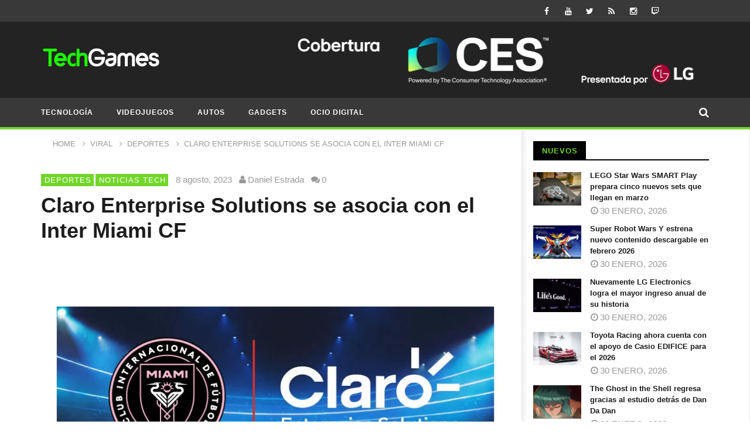

--- FILE ---
content_type: text/html; charset=UTF-8
request_url: https://www.techgames.com.mx/2023/08/08/claro-enterprise-solutions-se-asocia-con-el-inter-miami-cf/
body_size: 29145
content:
<!DOCTYPE html>
<!--[if IE 7]><html class="ie ie7" lang="es">
<![endif]-->
<!--[if IE 8]><html class="ie ie8" lang="es">
<![endif]-->
<!--[if !(IE 7) | !(IE 8)  ]><!--><html lang="es">
<!--<![endif]--><head><script data-no-optimize="1">var litespeed_docref=sessionStorage.getItem("litespeed_docref");litespeed_docref&&(Object.defineProperty(document,"referrer",{get:function(){return litespeed_docref}}),sessionStorage.removeItem("litespeed_docref"));</script> <meta charset="UTF-8"><meta name="viewport" content="width=device-width, initial-scale=1"><link rel="profile" href="http://gmpg.org/xfn/11"><link rel="pingback" href="https://www.techgames.com.mx/xmlrpc.php"><style type="text/css" >@media only screen and (-webkit-min-device-pixel-ratio: 2),(min-resolution: 192dpi) {
			/* Retina Logo */
			.primary-logo{background:url(https://www.techgames.com.mx/wp-content/uploads/2015/11/TechGames-logo-2019.png) no-repeat center; display:inline-block !important; background-size:contain;}
			.primary-logo img{ opacity:0; visibility:hidden}
			.primary-logo *{display:inline-block}
		}</style><meta property="og:image" content="https://www.techgames.com.mx/wp-content/uploads/2023/08/Claro-Enterprise-Solutions-x-Inter-Miami-CF-jpg.webp"/><meta property="og:title" content="Claro Enterprise Solutions se asocia con el Inter Miami CF"/><meta property="og:url" content="https://www.techgames.com.mx/2023/08/08/claro-enterprise-solutions-se-asocia-con-el-inter-miami-cf/"/><meta property="og:site_name" content="TechGames"/><meta property="og:type" content="article"/><meta property="og:description" content="Claro Enterprise Solutions anuncia su asociación oficial con Inter Miami CF. La empresa tendrá su logotipo exhibido prominentemente en las pantallas "/><meta property="fb:app_id" content="" /><meta name="twitter:card" value="summary" /><meta name="twitter:site" content="@TechGames" /><meta name="twitter:title" content="Claro Enterprise Solutions se asocia con el Inter Miami CF" /><meta name="twitter:description" content="Claro Enterprise Solutions anuncia su asociación oficial con Inter Miami CF. La empresa tendrá su logotipo exhibido prominentemente en las pantallas " /><meta name="twitter:image" content="https://www.techgames.com.mx/wp-content/uploads/2023/08/Claro-Enterprise-Solutions-x-Inter-Miami-CF-jpg.webp" /><meta name="twitter:url" content="https://www.techgames.com.mx/2023/08/08/claro-enterprise-solutions-se-asocia-con-el-inter-miami-cf/" /><meta property="description" content="Claro Enterprise Solutions anuncia su asociación oficial con Inter Miami CF. La empresa tendrá su logotipo exhibido prominentemente en las pantallas "/> <script type="litespeed/javascript">(()=>{var e={};e.g=function(){if("object"==typeof globalThis)return globalThis;try{return this||new Function("return this")()}catch(e){if("object"==typeof window)return window}}(),function({ampUrl:n,isCustomizePreview:t,isAmpDevMode:r,noampQueryVarName:o,noampQueryVarValue:s,disabledStorageKey:i,mobileUserAgents:a,regexRegex:c}){if("undefined"==typeof sessionStorage)return;const d=new RegExp(c);if(!a.some((e=>{const n=e.match(d);return!(!n||!new RegExp(n[1],n[2]).test(navigator.userAgent))||navigator.userAgent.includes(e)})))return;e.g.addEventListener("DOMContentLiteSpeedLoaded",(()=>{const e=document.getElementById("amp-mobile-version-switcher");if(!e)return;e.hidden=!1;const n=e.querySelector("a[href]");n&&n.addEventListener("click",(()=>{sessionStorage.removeItem(i)}))}));const g=r&&["paired-browsing-non-amp","paired-browsing-amp"].includes(window.name);if(sessionStorage.getItem(i)||t||g)return;const u=new URL(location.href),m=new URL(n);m.hash=u.hash,u.searchParams.has(o)&&s===u.searchParams.get(o)?sessionStorage.setItem(i,"1"):m.href!==u.href&&(window.stop(),location.replace(m.href))}({"ampUrl":"https:\/\/www.techgames.com.mx\/2023\/08\/08\/claro-enterprise-solutions-se-asocia-con-el-inter-miami-cf\/amp\/","noampQueryVarName":"noamp","noampQueryVarValue":"mobile","disabledStorageKey":"amp_mobile_redirect_disabled","mobileUserAgents":["Mobile","Android","Silk\/","Kindle","BlackBerry","Opera Mini","Opera Mobi"],"regexRegex":"^\\\/((?:.|\\n)+)\\\/([i]*)$","isCustomizePreview":!1,"isAmpDevMode":!1})})()</script> <meta name='robots' content='index, follow, max-image-preview:large, max-snippet:-1, max-video-preview:-1' /><title>Claro Enterprise Solutions se asocia con el Inter Miami CF | TechGames</title><link rel="canonical" href="https://www.techgames.com.mx/2023/08/08/claro-enterprise-solutions-se-asocia-con-el-inter-miami-cf/" /><meta property="og:locale" content="es_MX" /><meta property="og:type" content="article" /><meta property="og:title" content="Claro Enterprise Solutions se asocia con el Inter Miami CF | TechGames" /><meta property="og:description" content="Claro Enterprise Solutions anuncia su asociación oficial con Inter Miami CF. La empresa tendrá su logotipo exhibido prominentemente en las pantallas del campo del estadio DRV PNK. “Estamos encantados de asociarnos con Claro Enterprise Solutions. Claro Enterprise Solutions demuestra la importancia de los avances tecnológicos y se alinea con nuestra visión de llevar innovación y [&hellip;]" /><meta property="og:url" content="https://www.techgames.com.mx/2023/08/08/claro-enterprise-solutions-se-asocia-con-el-inter-miami-cf/" /><meta property="og:site_name" content="TechGames" /><meta property="article:publisher" content="https://www.facebook.com/TechGames" /><meta property="article:published_time" content="2023-08-08T18:16:02+00:00" /><meta property="og:image" content="https://www.techgames.com.mx/wp-content/uploads/2023/08/Claro-Enterprise-Solutions-x-Inter-Miami-CF-jpg.webp" /><meta property="og:image:width" content="804" /><meta property="og:image:height" content="550" /><meta property="og:image:type" content="image/jpeg" /><meta name="author" content="Daniel Estrada" /><meta name="twitter:card" content="summary_large_image" /><meta name="twitter:creator" content="@https://twitter.com/dabolo" /><meta name="twitter:site" content="@techgames" /><meta name="twitter:label1" content="Escrito por" /><meta name="twitter:data1" content="Daniel Estrada" /><meta name="twitter:label2" content="Tiempo de lectura" /><meta name="twitter:data2" content="1 minuto" /> <script type="application/ld+json" class="yoast-schema-graph">{"@context":"https://schema.org","@graph":[{"@type":"NewsArticle","@id":"https://www.techgames.com.mx/2023/08/08/claro-enterprise-solutions-se-asocia-con-el-inter-miami-cf/#article","isPartOf":{"@id":"https://www.techgames.com.mx/2023/08/08/claro-enterprise-solutions-se-asocia-con-el-inter-miami-cf/"},"author":{"name":"Daniel Estrada","@id":"https://www.techgames.com.mx/#/schema/person/cab76c814bb43b818ffbde075dfb6352"},"headline":"Claro Enterprise Solutions se asocia con el Inter Miami CF","datePublished":"2023-08-08T18:16:02+00:00","mainEntityOfPage":{"@id":"https://www.techgames.com.mx/2023/08/08/claro-enterprise-solutions-se-asocia-con-el-inter-miami-cf/"},"wordCount":220,"publisher":{"@id":"https://www.techgames.com.mx/#organization"},"image":{"@id":"https://www.techgames.com.mx/2023/08/08/claro-enterprise-solutions-se-asocia-con-el-inter-miami-cf/#primaryimage"},"thumbnailUrl":"https://www.techgames.com.mx/wp-content/uploads/2023/08/Claro-Enterprise-Solutions-x-Inter-Miami-CF-jpg.webp","keywords":["claro","Claro Enterprise Solutions","DRV PNK","Inter Miami","Inter Miami CF","messi"],"articleSection":["Deportes","Noticias Tech"],"inLanguage":"es"},{"@type":"WebPage","@id":"https://www.techgames.com.mx/2023/08/08/claro-enterprise-solutions-se-asocia-con-el-inter-miami-cf/","url":"https://www.techgames.com.mx/2023/08/08/claro-enterprise-solutions-se-asocia-con-el-inter-miami-cf/","name":"Claro Enterprise Solutions se asocia con el Inter Miami CF | TechGames","isPartOf":{"@id":"https://www.techgames.com.mx/#website"},"primaryImageOfPage":{"@id":"https://www.techgames.com.mx/2023/08/08/claro-enterprise-solutions-se-asocia-con-el-inter-miami-cf/#primaryimage"},"image":{"@id":"https://www.techgames.com.mx/2023/08/08/claro-enterprise-solutions-se-asocia-con-el-inter-miami-cf/#primaryimage"},"thumbnailUrl":"https://www.techgames.com.mx/wp-content/uploads/2023/08/Claro-Enterprise-Solutions-x-Inter-Miami-CF-jpg.webp","datePublished":"2023-08-08T18:16:02+00:00","breadcrumb":{"@id":"https://www.techgames.com.mx/2023/08/08/claro-enterprise-solutions-se-asocia-con-el-inter-miami-cf/#breadcrumb"},"inLanguage":"es","potentialAction":[{"@type":"ReadAction","target":["https://www.techgames.com.mx/2023/08/08/claro-enterprise-solutions-se-asocia-con-el-inter-miami-cf/"]}]},{"@type":"ImageObject","inLanguage":"es","@id":"https://www.techgames.com.mx/2023/08/08/claro-enterprise-solutions-se-asocia-con-el-inter-miami-cf/#primaryimage","url":"https://www.techgames.com.mx/wp-content/uploads/2023/08/Claro-Enterprise-Solutions-x-Inter-Miami-CF-jpg.webp","contentUrl":"https://www.techgames.com.mx/wp-content/uploads/2023/08/Claro-Enterprise-Solutions-x-Inter-Miami-CF-jpg.webp","width":804,"height":550,"caption":"Claro Enterprise Solutions x Inter Miami CF"},{"@type":"BreadcrumbList","@id":"https://www.techgames.com.mx/2023/08/08/claro-enterprise-solutions-se-asocia-con-el-inter-miami-cf/#breadcrumb","itemListElement":[{"@type":"ListItem","position":1,"name":"Inicio","item":"https://www.techgames.com.mx/"},{"@type":"ListItem","position":2,"name":"Claro Enterprise Solutions se asocia con el Inter Miami CF"}]},{"@type":"WebSite","@id":"https://www.techgames.com.mx/#website","url":"https://www.techgames.com.mx/","name":"TechGames","description":"TechGames es un sitio mexicano donde te contamos todo sobre lo último en Tecnología, Videojuegos y Ocio Digital en México y el mundo.","publisher":{"@id":"https://www.techgames.com.mx/#organization"},"alternateName":"TechGames México","potentialAction":[{"@type":"SearchAction","target":{"@type":"EntryPoint","urlTemplate":"https://www.techgames.com.mx/?s={search_term_string}"},"query-input":{"@type":"PropertyValueSpecification","valueRequired":true,"valueName":"search_term_string"}}],"inLanguage":"es"},{"@type":"Organization","@id":"https://www.techgames.com.mx/#organization","name":"TechGames","url":"https://www.techgames.com.mx/","logo":{"@type":"ImageObject","inLanguage":"es","@id":"https://www.techgames.com.mx/#/schema/logo/image/","url":"https://www.techgames.com.mx/wp-content/uploads/2015/11/cropped-TechGames-logo-2019-4.png","contentUrl":"https://www.techgames.com.mx/wp-content/uploads/2015/11/cropped-TechGames-logo-2019-4.png","width":203,"height":54,"caption":"TechGames"},"image":{"@id":"https://www.techgames.com.mx/#/schema/logo/image/"},"sameAs":["https://www.facebook.com/TechGames","https://x.com/techgames","https://www.instagram.com/techgames/","https://www.youtube.com/dabololin","https://www.tiktok.com/@techgamesmx"]},{"@type":"Person","@id":"https://www.techgames.com.mx/#/schema/person/cab76c814bb43b818ffbde075dfb6352","name":"Daniel Estrada","image":{"@type":"ImageObject","inLanguage":"es","@id":"https://www.techgames.com.mx/#/schema/person/image/","url":"https://www.techgames.com.mx/wp-content/litespeed/avatar/3c99c57b5f2d8418d646726959e4494a.jpg?ver=1769817114","contentUrl":"https://www.techgames.com.mx/wp-content/litespeed/avatar/3c99c57b5f2d8418d646726959e4494a.jpg?ver=1769817114","caption":"Daniel Estrada"},"description":"Padre cuando se debe y Gamer cuando se puede. Llevo 20 años escribiendo de lo que me gusta, comencé en Atomix, Sputnik, Paréntesis y fundé TechGames.","sameAs":["https://www.techgames.com.mx","https://x.com/https://twitter.com/dabolo"]}]}</script> <link rel='dns-prefetch' href='//static.addtoany.com' /><link rel='dns-prefetch' href='//fonts.googleapis.com' /><link rel='dns-prefetch' href='//www.googletagmanager.com' /><link rel="alternate" type="application/rss+xml" title="TechGames &raquo; Feed" href="https://www.techgames.com.mx/feed/" /><link rel="alternate" title="oEmbed (JSON)" type="application/json+oembed" href="https://www.techgames.com.mx/wp-json/oembed/1.0/embed?url=https%3A%2F%2Fwww.techgames.com.mx%2F2023%2F08%2F08%2Fclaro-enterprise-solutions-se-asocia-con-el-inter-miami-cf%2F" /><link rel="alternate" title="oEmbed (XML)" type="text/xml+oembed" href="https://www.techgames.com.mx/wp-json/oembed/1.0/embed?url=https%3A%2F%2Fwww.techgames.com.mx%2F2023%2F08%2F08%2Fclaro-enterprise-solutions-se-asocia-con-el-inter-miami-cf%2F&#038;format=xml" />
<script data-wpfc-render="false" id="techg-ready" type="litespeed/javascript">window.advanced_ads_ready=function(callback,requestedState){requestedState=requestedState||'complete';var checkState=function(state){return requestedState==='interactive'?state!=='loading':state==='complete'};if(checkState(document.readyState)){callback();return}
document.addEventListener('readystatechange',function(event){if(checkState(event.target.readyState)){callback()}},{once:requestedState==='interactive'})};window.advanced_ads_ready_queue=window.advanced_ads_ready_queue||[]</script> <style id='wp-img-auto-sizes-contain-inline-css' type='text/css'>img:is([sizes=auto i],[sizes^="auto," i]){contain-intrinsic-size:3000px 1500px}
/*# sourceURL=wp-img-auto-sizes-contain-inline-css */</style><link data-optimized="2" rel="stylesheet" href="https://www.techgames.com.mx/wp-content/litespeed/css/a8ee92a4295308743c2691cd5c1ede2a.css?ver=ac14f" /><style id='global-styles-inline-css' type='text/css'>:root{--wp--preset--aspect-ratio--square: 1;--wp--preset--aspect-ratio--4-3: 4/3;--wp--preset--aspect-ratio--3-4: 3/4;--wp--preset--aspect-ratio--3-2: 3/2;--wp--preset--aspect-ratio--2-3: 2/3;--wp--preset--aspect-ratio--16-9: 16/9;--wp--preset--aspect-ratio--9-16: 9/16;--wp--preset--color--black: #000000;--wp--preset--color--cyan-bluish-gray: #abb8c3;--wp--preset--color--white: #ffffff;--wp--preset--color--pale-pink: #f78da7;--wp--preset--color--vivid-red: #cf2e2e;--wp--preset--color--luminous-vivid-orange: #ff6900;--wp--preset--color--luminous-vivid-amber: #fcb900;--wp--preset--color--light-green-cyan: #7bdcb5;--wp--preset--color--vivid-green-cyan: #00d084;--wp--preset--color--pale-cyan-blue: #8ed1fc;--wp--preset--color--vivid-cyan-blue: #0693e3;--wp--preset--color--vivid-purple: #9b51e0;--wp--preset--gradient--vivid-cyan-blue-to-vivid-purple: linear-gradient(135deg,rgb(6,147,227) 0%,rgb(155,81,224) 100%);--wp--preset--gradient--light-green-cyan-to-vivid-green-cyan: linear-gradient(135deg,rgb(122,220,180) 0%,rgb(0,208,130) 100%);--wp--preset--gradient--luminous-vivid-amber-to-luminous-vivid-orange: linear-gradient(135deg,rgb(252,185,0) 0%,rgb(255,105,0) 100%);--wp--preset--gradient--luminous-vivid-orange-to-vivid-red: linear-gradient(135deg,rgb(255,105,0) 0%,rgb(207,46,46) 100%);--wp--preset--gradient--very-light-gray-to-cyan-bluish-gray: linear-gradient(135deg,rgb(238,238,238) 0%,rgb(169,184,195) 100%);--wp--preset--gradient--cool-to-warm-spectrum: linear-gradient(135deg,rgb(74,234,220) 0%,rgb(151,120,209) 20%,rgb(207,42,186) 40%,rgb(238,44,130) 60%,rgb(251,105,98) 80%,rgb(254,248,76) 100%);--wp--preset--gradient--blush-light-purple: linear-gradient(135deg,rgb(255,206,236) 0%,rgb(152,150,240) 100%);--wp--preset--gradient--blush-bordeaux: linear-gradient(135deg,rgb(254,205,165) 0%,rgb(254,45,45) 50%,rgb(107,0,62) 100%);--wp--preset--gradient--luminous-dusk: linear-gradient(135deg,rgb(255,203,112) 0%,rgb(199,81,192) 50%,rgb(65,88,208) 100%);--wp--preset--gradient--pale-ocean: linear-gradient(135deg,rgb(255,245,203) 0%,rgb(182,227,212) 50%,rgb(51,167,181) 100%);--wp--preset--gradient--electric-grass: linear-gradient(135deg,rgb(202,248,128) 0%,rgb(113,206,126) 100%);--wp--preset--gradient--midnight: linear-gradient(135deg,rgb(2,3,129) 0%,rgb(40,116,252) 100%);--wp--preset--font-size--small: 13px;--wp--preset--font-size--medium: 20px;--wp--preset--font-size--large: 36px;--wp--preset--font-size--x-large: 42px;--wp--preset--spacing--20: 0.44rem;--wp--preset--spacing--30: 0.67rem;--wp--preset--spacing--40: 1rem;--wp--preset--spacing--50: 1.5rem;--wp--preset--spacing--60: 2.25rem;--wp--preset--spacing--70: 3.38rem;--wp--preset--spacing--80: 5.06rem;--wp--preset--shadow--natural: 6px 6px 9px rgba(0, 0, 0, 0.2);--wp--preset--shadow--deep: 12px 12px 50px rgba(0, 0, 0, 0.4);--wp--preset--shadow--sharp: 6px 6px 0px rgba(0, 0, 0, 0.2);--wp--preset--shadow--outlined: 6px 6px 0px -3px rgb(255, 255, 255), 6px 6px rgb(0, 0, 0);--wp--preset--shadow--crisp: 6px 6px 0px rgb(0, 0, 0);}:where(.is-layout-flex){gap: 0.5em;}:where(.is-layout-grid){gap: 0.5em;}body .is-layout-flex{display: flex;}.is-layout-flex{flex-wrap: wrap;align-items: center;}.is-layout-flex > :is(*, div){margin: 0;}body .is-layout-grid{display: grid;}.is-layout-grid > :is(*, div){margin: 0;}:where(.wp-block-columns.is-layout-flex){gap: 2em;}:where(.wp-block-columns.is-layout-grid){gap: 2em;}:where(.wp-block-post-template.is-layout-flex){gap: 1.25em;}:where(.wp-block-post-template.is-layout-grid){gap: 1.25em;}.has-black-color{color: var(--wp--preset--color--black) !important;}.has-cyan-bluish-gray-color{color: var(--wp--preset--color--cyan-bluish-gray) !important;}.has-white-color{color: var(--wp--preset--color--white) !important;}.has-pale-pink-color{color: var(--wp--preset--color--pale-pink) !important;}.has-vivid-red-color{color: var(--wp--preset--color--vivid-red) !important;}.has-luminous-vivid-orange-color{color: var(--wp--preset--color--luminous-vivid-orange) !important;}.has-luminous-vivid-amber-color{color: var(--wp--preset--color--luminous-vivid-amber) !important;}.has-light-green-cyan-color{color: var(--wp--preset--color--light-green-cyan) !important;}.has-vivid-green-cyan-color{color: var(--wp--preset--color--vivid-green-cyan) !important;}.has-pale-cyan-blue-color{color: var(--wp--preset--color--pale-cyan-blue) !important;}.has-vivid-cyan-blue-color{color: var(--wp--preset--color--vivid-cyan-blue) !important;}.has-vivid-purple-color{color: var(--wp--preset--color--vivid-purple) !important;}.has-black-background-color{background-color: var(--wp--preset--color--black) !important;}.has-cyan-bluish-gray-background-color{background-color: var(--wp--preset--color--cyan-bluish-gray) !important;}.has-white-background-color{background-color: var(--wp--preset--color--white) !important;}.has-pale-pink-background-color{background-color: var(--wp--preset--color--pale-pink) !important;}.has-vivid-red-background-color{background-color: var(--wp--preset--color--vivid-red) !important;}.has-luminous-vivid-orange-background-color{background-color: var(--wp--preset--color--luminous-vivid-orange) !important;}.has-luminous-vivid-amber-background-color{background-color: var(--wp--preset--color--luminous-vivid-amber) !important;}.has-light-green-cyan-background-color{background-color: var(--wp--preset--color--light-green-cyan) !important;}.has-vivid-green-cyan-background-color{background-color: var(--wp--preset--color--vivid-green-cyan) !important;}.has-pale-cyan-blue-background-color{background-color: var(--wp--preset--color--pale-cyan-blue) !important;}.has-vivid-cyan-blue-background-color{background-color: var(--wp--preset--color--vivid-cyan-blue) !important;}.has-vivid-purple-background-color{background-color: var(--wp--preset--color--vivid-purple) !important;}.has-black-border-color{border-color: var(--wp--preset--color--black) !important;}.has-cyan-bluish-gray-border-color{border-color: var(--wp--preset--color--cyan-bluish-gray) !important;}.has-white-border-color{border-color: var(--wp--preset--color--white) !important;}.has-pale-pink-border-color{border-color: var(--wp--preset--color--pale-pink) !important;}.has-vivid-red-border-color{border-color: var(--wp--preset--color--vivid-red) !important;}.has-luminous-vivid-orange-border-color{border-color: var(--wp--preset--color--luminous-vivid-orange) !important;}.has-luminous-vivid-amber-border-color{border-color: var(--wp--preset--color--luminous-vivid-amber) !important;}.has-light-green-cyan-border-color{border-color: var(--wp--preset--color--light-green-cyan) !important;}.has-vivid-green-cyan-border-color{border-color: var(--wp--preset--color--vivid-green-cyan) !important;}.has-pale-cyan-blue-border-color{border-color: var(--wp--preset--color--pale-cyan-blue) !important;}.has-vivid-cyan-blue-border-color{border-color: var(--wp--preset--color--vivid-cyan-blue) !important;}.has-vivid-purple-border-color{border-color: var(--wp--preset--color--vivid-purple) !important;}.has-vivid-cyan-blue-to-vivid-purple-gradient-background{background: var(--wp--preset--gradient--vivid-cyan-blue-to-vivid-purple) !important;}.has-light-green-cyan-to-vivid-green-cyan-gradient-background{background: var(--wp--preset--gradient--light-green-cyan-to-vivid-green-cyan) !important;}.has-luminous-vivid-amber-to-luminous-vivid-orange-gradient-background{background: var(--wp--preset--gradient--luminous-vivid-amber-to-luminous-vivid-orange) !important;}.has-luminous-vivid-orange-to-vivid-red-gradient-background{background: var(--wp--preset--gradient--luminous-vivid-orange-to-vivid-red) !important;}.has-very-light-gray-to-cyan-bluish-gray-gradient-background{background: var(--wp--preset--gradient--very-light-gray-to-cyan-bluish-gray) !important;}.has-cool-to-warm-spectrum-gradient-background{background: var(--wp--preset--gradient--cool-to-warm-spectrum) !important;}.has-blush-light-purple-gradient-background{background: var(--wp--preset--gradient--blush-light-purple) !important;}.has-blush-bordeaux-gradient-background{background: var(--wp--preset--gradient--blush-bordeaux) !important;}.has-luminous-dusk-gradient-background{background: var(--wp--preset--gradient--luminous-dusk) !important;}.has-pale-ocean-gradient-background{background: var(--wp--preset--gradient--pale-ocean) !important;}.has-electric-grass-gradient-background{background: var(--wp--preset--gradient--electric-grass) !important;}.has-midnight-gradient-background{background: var(--wp--preset--gradient--midnight) !important;}.has-small-font-size{font-size: var(--wp--preset--font-size--small) !important;}.has-medium-font-size{font-size: var(--wp--preset--font-size--medium) !important;}.has-large-font-size{font-size: var(--wp--preset--font-size--large) !important;}.has-x-large-font-size{font-size: var(--wp--preset--font-size--x-large) !important;}
/*# sourceURL=global-styles-inline-css */</style><style id='core-block-supports-inline-css' type='text/css'>/**
 * Core styles: block-supports
 */

/*# sourceURL=core-block-supports-inline-css */</style><style id='classic-theme-styles-inline-css' type='text/css'>/**
 * These rules are needed for backwards compatibility.
 * They should match the button element rules in the base theme.json file.
 */
.wp-block-button__link {
	color: #ffffff;
	background-color: #32373c;
	border-radius: 9999px; /* 100% causes an oval, but any explicit but really high value retains the pill shape. */

	/* This needs a low specificity so it won't override the rules from the button element if defined in theme.json. */
	box-shadow: none;
	text-decoration: none;

	/* The extra 2px are added to size solids the same as the outline versions.*/
	padding: calc(0.667em + 2px) calc(1.333em + 2px);

	font-size: 1.125em;
}

.wp-block-file__button {
	background: #32373c;
	color: #ffffff;
	text-decoration: none;
}

/*# sourceURL=/wp-includes/css/classic-themes.css */</style><style id='dominant-color-styles-inline-css' type='text/css'>img[data-dominant-color]:not(.has-transparency) { background-color: var(--dominant-color); }
/*# sourceURL=dominant-color-styles-inline-css */</style><style id='lazyload-video-css-inline-css' type='text/css'>.entry-content a.lazy-load-youtube, a.lazy-load-youtube, .lazy-load-vimeo{ background-size: cover; }.titletext.youtube { display: none; }.lazy-load-div { background: url(https://www.techgames.com.mx/wp-content/plugins/lazy-load-for-videos//public/play-y-red.png) center center no-repeat; }
/*# sourceURL=lazyload-video-css-inline-css */</style> <script type="litespeed/javascript" data-src="https://www.techgames.com.mx/wp-includes/js/jquery/jquery.js" id="jquery-core-js"></script> <script id="post-views-counter-frontend-js-before" type="litespeed/javascript">var pvcArgsFrontend={"mode":"js","postID":62017,"requestURL":"https:\/\/www.techgames.com.mx\/wp-admin\/admin-ajax.php","nonce":"c56ffc4cc5","dataStorage":"cookies","multisite":!1,"path":"\/","domain":""}</script> <script id="addtoany-core-js-before" type="litespeed/javascript">window.a2a_config=window.a2a_config||{};a2a_config.callbacks=[];a2a_config.overlays=[];a2a_config.templates={};a2a_localize={Share:"Compartir",Save:"Guardar",Subscribe:"Suscribirse",Email:"Email",Bookmark:"Agregar a favoritos",ShowAll:"Mostrar todo",ShowLess:"Mostrar menos",FindServices:"Encontrar servicios",FindAnyServiceToAddTo:"Encontrar instantáneamente servicios para agregar a",PoweredBy:"Proporcionado por",ShareViaEmail:"Compartir por correo electrónico",SubscribeViaEmail:"Suscribir por correo electrónico",BookmarkInYourBrowser:"Guarda esta página en tu navegador",BookmarkInstructions:"Presione Ctrl+D o \u2318+D para agregar esta página a tus favoritas.",AddToYourFavorites:"Agregar a tus favoritos",SendFromWebOrProgram:"Enviar desde cualquier dirección de correo electrónico o programa de correo electrónico",EmailProgram:"Programa de correo electrónico",More:"Más&#8230;",ThanksForSharing:"¡Gracias por compartir!",ThanksForFollowing:"¡Gracias por seguirnos!"};a2a_config.callbacks.push({ready:function(){document.querySelectorAll(".a2a_s_undefined").forEach(function(emptyIcon){emptyIcon.parentElement.style.display="none"})}})</script> <script type="text/javascript" defer src="https://static.addtoany.com/menu/page.js" id="addtoany-core-js"></script> <script id="cookie-law-info-js-extra" type="litespeed/javascript">var Cli_Data={"nn_cookie_ids":[],"cookielist":[],"non_necessary_cookies":[],"ccpaEnabled":"","ccpaRegionBased":"","ccpaBarEnabled":"","strictlyEnabled":["necessary","obligatoire"],"ccpaType":"gdpr","js_blocking":"","custom_integration":"","triggerDomRefresh":"","secure_cookies":""};var cli_cookiebar_settings={"animate_speed_hide":"500","animate_speed_show":"500","background":"#FFF","border":"#b1a6a6c2","border_on":"","button_1_button_colour":"#000","button_1_button_hover":"#000000","button_1_link_colour":"#fff","button_1_as_button":"1","button_1_new_win":"","button_2_button_colour":"#333","button_2_button_hover":"#292929","button_2_link_colour":"#444","button_2_as_button":"","button_2_hidebar":"","button_3_button_colour":"#000","button_3_button_hover":"#000000","button_3_link_colour":"#fff","button_3_as_button":"1","button_3_new_win":"","button_4_button_colour":"#000","button_4_button_hover":"#000000","button_4_link_colour":"#62a329","button_4_as_button":"","button_7_button_colour":"#61a229","button_7_button_hover":"#4e8221","button_7_link_colour":"#fff","button_7_as_button":"1","button_7_new_win":"","font_family":"inherit","header_fix":"","notify_animate_hide":"1","notify_animate_show":"","notify_div_id":"#cookie-law-info-bar","notify_position_horizontal":"right","notify_position_vertical":"bottom","scroll_close":"1","scroll_close_reload":"","accept_close_reload":"","reject_close_reload":"","showagain_tab":"","showagain_background":"#fff","showagain_border":"#000","showagain_div_id":"#cookie-law-info-again","showagain_x_position":"100px","text":"#000","show_once_yn":"1","show_once":"10000","logging_on":"","as_popup":"","popup_overlay":"1","bar_heading_text":"","cookie_bar_as":"banner","popup_showagain_position":"bottom-right","widget_position":"left"};var log_object={"ajax_url":"https://www.techgames.com.mx/wp-admin/admin-ajax.php"}</script> <script id="ajax-request-js-extra" type="litespeed/javascript">var cactus={"ajaxurl":"https://www.techgames.com.mx/wp-admin/admin-ajax.php","query_vars":{"page":0,"year":2023,"monthnum":8,"day":8,"name":"claro-enterprise-solutions-se-asocia-con-el-inter-miami-cf","error":"","m":"","p":0,"post_parent":"","subpost":"","subpost_id":"","attachment":"","attachment_id":0,"pagename":"","page_id":0,"second":"","minute":"","hour":"","w":0,"category_name":"","tag":"","cat":"","tag_id":"","author":"","author_name":"","feed":"","tb":"","paged":0,"meta_key":"","meta_value":"","preview":"","s":"","sentence":"","title":"","fields":"all","menu_order":"","embed":"","category__in":[],"category__not_in":[],"category__and":[],"post__in":[],"post__not_in":[],"post_name__in":[],"tag__in":[],"tag__not_in":[],"tag__and":[],"tag_slug__in":[],"tag_slug__and":[],"post_parent__in":[],"post_parent__not_in":[],"author__in":[],"author__not_in":[],"search_columns":[],"ignore_sticky_posts":!1,"suppress_filters":!1,"cache_results":!0,"update_post_term_cache":!0,"update_menu_item_cache":!1,"lazy_load_term_meta":!0,"update_post_meta_cache":!0,"post_type":"","posts_per_page":10,"nopaging":!1,"comments_per_page":"50","no_found_rows":!1,"order":"DESC"},"current_url":"https://www.techgames.com.mx/2023/08/08/claro-enterprise-solutions-se-asocia-con-el-inter-miami-cf"}</script> <link rel="https://api.w.org/" href="https://www.techgames.com.mx/wp-json/" /><link rel="alternate" title="JSON" type="application/json" href="https://www.techgames.com.mx/wp-json/wp/v2/posts/62017" /><link rel="EditURI" type="application/rsd+xml" title="RSD" href="https://www.techgames.com.mx/xmlrpc.php?rsd" /><link rel='shortlink' href='https://www.techgames.com.mx/?p=62017' /><meta name="generator" content="dominant-color-images 1.2.0"><meta name="generator" content="Site Kit by Google 1.171.0" /><meta name="generator" content="performance-lab 4.0.1; plugins: dominant-color-images, embed-optimizer, speculation-rules, webp-uploads"><meta name="generator" content="webp-uploads 2.6.1"><link rel="alternate" type="text/html" media="only screen and (max-width: 640px)" href="https://www.techgames.com.mx/2023/08/08/claro-enterprise-solutions-se-asocia-con-el-inter-miami-cf/amp/"><link rel="llms-sitemap" href="https://www.techgames.com.mx/llms.txt" /><meta name="generator" content="speculation-rules 1.6.0"><meta name="google-adsense-platform-account" content="ca-host-pub-2644536267352236"><meta name="google-adsense-platform-domain" content="sitekit.withgoogle.com"><meta data-od-replaced-content="optimization-detective 1.0.0-beta4" name="generator" content="optimization-detective 1.0.0-beta4; url_metric_groups={0:empty, 480:empty, 600:empty, 782:populated}"><meta name="generator" content="embed-optimizer 1.0.0-beta3"><meta name="generator" content="Powered by WPBakery Page Builder - drag and drop page builder for WordPress."/><link rel="amphtml" href="https://www.techgames.com.mx/2023/08/08/claro-enterprise-solutions-se-asocia-con-el-inter-miami-cf/amp/"><style>#amp-mobile-version-switcher{left:0;position:absolute;width:100%;z-index:100}#amp-mobile-version-switcher>a{background-color:#444;border:0;color:#eaeaea;display:block;font-family:-apple-system,BlinkMacSystemFont,Segoe UI,Roboto,Oxygen-Sans,Ubuntu,Cantarell,Helvetica Neue,sans-serif;font-size:16px;font-weight:600;padding:15px 0;text-align:center;-webkit-text-decoration:none;text-decoration:none}#amp-mobile-version-switcher>a:active,#amp-mobile-version-switcher>a:focus,#amp-mobile-version-switcher>a:hover{-webkit-text-decoration:underline;text-decoration:underline}</style><script  type="litespeed/javascript" data-src="https://pagead2.googlesyndication.com/pagead/js/adsbygoogle.js?client=ca-pub-4237998494942675" crossorigin="anonymous"></script><link rel="icon" href="https://www.techgames.com.mx/wp-content/uploads/2019/01/TG-G-Y-50x50.png" sizes="32x32" /><link rel="icon" href="https://www.techgames.com.mx/wp-content/uploads/2019/01/TG-G-Y-220x220.png" sizes="192x192" /><link rel="apple-touch-icon" href="https://www.techgames.com.mx/wp-content/uploads/2019/01/TG-G-Y-220x220.png" /><meta name="msapplication-TileImage" content="https://www.techgames.com.mx/wp-content/uploads/2019/01/TG-G-Y-300x300.png" />
<style type="text/css">/* background */
    .bg-main-color,
    .cactus-note-cat,
    .subs-button .subs-row .subs-cell a,
    #top-nav .navbar-nav>li ul:before,
    #main-menu .navbar-default .navbar-nav>li>a:hover, 
	#main-menu .navbar-default .navbar-nav>li.current-menu-item>a,
    #main-menu .navbar-default .navbar-nav>li:hover>a,
    #main-menu .navbar-nav>li ul:before,
    #main-menu .navbar-default.cactus-sticky-menu .navbar-nav>li>a:hover, 
    .cactus-nav.style-3 #main-menu .navbar-default.cactus-sticky-menu .navbar-nav>li>a:hover,
    .widget .widget-title:before,
    .cactus-related-posts .title-related-post:before,
    .cactus-now-playing,
    .post-style-gallery .pagination .swiper-pagination-switch:hover,
    .post-style-gallery .pagination .swiper-pagination-switch.swiper-active-switch,
    .cactus-video-list-content .cactus-widget-posts .cactus-widget-posts-item .video-active,
    .comments-area .comment-reply-title:before,
	.comments-area .comments-title:before,
    #main-menu .navbar-default .navbar-nav.user_submit>li>a:hover,
    .cactus-thumb-slider .bottom-absolute,
    .item-review h4:before,
    .item-review .box-progress .progress .progress-bar,
    .star-rating-block .rating-title:before,
    .cactus-slider-sync .cactus-silder-sync-listing .sync-img-content > div > .hr-active,
    .cactus-slider-sync[data-layout="vertical"] .cactus-silder-sync-listing .swiper-slide:before,
    footer .footer-info .link #menu-footer-menu li:after,
    body.archive.category .cactus-listing-heading h1,
    .widget.widget_shopping_cart .buttons a:last-child,
    .woocommerce .widget_price_filter .price_slider_amount .button,
    .woocommerce #reviews #review_form_wrapper h3:before,
    .single-product .upsells.products h2:before,
    .woocommerce-page #payment #place_order, .woocommerce-checkout form.login .form-row .button,
    .woocommerce div.product form.cart .button.single_add_to_cart_button,
    .wpb_row .woocommerce #payment #place_order,
    .wpb_row .woocommerce.add_to_cart_inline .button.add_to_cart_button:hover,
    .cactus-tab .cactus-tab-heading .cactus-tab-title span
	{background-color: #72d62a;}
	.woocommerce .sale-on{ border-top-color:#72d62a}
	/* color */
	
    .main-color,
	a, 
    a:focus,
	/*a:hover,*/
    .woocommerce .return-to-shop a.button:hover, .woocommerce .cart input.checkout-button.button, .woocommerce-shipping-calculator button.button:hover, .woocommerce .cart .button:hover, .woocommerce .cart input.button:hover,
	.woocommerce #review_form #respond .form-submit input,
    .woocommerce .widget_price_filter .price_slider_amount .button:hover,
    .widget_price_filter .price_slider_amount .button:hover, .widget.widget_shopping_cart .buttons a:hover,
    .btn-default:not(:hover):not(.load-more):not([data-dismiss="modal"]), 
    button:not(:hover):not(.load-more):not([data-dismiss="modal"]):not([name="calc_shipping"]):not(.button), 
    input[type=button]:not(:hover):not(.load-more):not([data-dismiss="modal"]), 
    input[type=submit]:not(:hover):not(.load-more):not([data-dismiss="modal"]):not([name="apply_coupon"]):not([name="update_cart"]):not([name="login"]), 
    .btn-default:not(:hover):not(.load-more):not([data-dismiss="modal"]):visited, 
    button:not(:hover):not(.load-more):not([data-dismiss="modal"]):visited, 
    input[type=button]:not(:hover):not(.load-more):not([data-dismiss="modal"]):visited, 
    input[type=submit]:not(:hover):not(.load-more):not([data-dismiss="modal"]):visited,
	.btn-large,
	.btn-large:visited,
	*[data-toggle="tooltip"]:not(.share-tool-block),
	.dark-div .cactus-info:hover,
	.cactus-note-point,
	#main-menu .navbar-default .navbar-nav>li>a,
	#off-canvas .off-menu ul li a:hover,
	#top-nav .navbar-nav.open-menu-mobile-top>li>ul>li a:hover,
	#main-menu .dropdown-mega .channel-content .row .content-item .video-item .item-head h3 a:hover,
	#main-menu .dropdown-mega .sub-menu-box-grid .columns li ul li.header,
    .cactus-sidebar .widget .widget-title,
    .tag-group a:hover,
	.tag-group a:focus,
    .cactus-listing-carousel-content .cactus-listing-config.style-1.style-3 .cactus-post-title > a:hover,
    .post-style-gallery .pre-carousel:hover,
	.post-style-gallery .next-carousel:hover,
    .dark-div .cactus-video-list-content .video-listing .cactus-widget-posts .widget-posts-title a:hover,
    .cactus-video-list-content .cactus-widget-posts .cactus-widget-posts-item.active .widget-posts-title a,
    footer .footer-info .link a:hover,
	.cactus-nav.style-4 #main-menu .navbar-default:not(.cactus-sticky-menu) .navbar-nav>li:hover>a,	
    .cactus-nav.style-4 #main-menu .navbar-default:not(.cactus-sticky-menu) .navbar-nav.user_submit>li>a:hover,    
    .cactus-nav.style-4 #main-menu .navbar-default:not(.cactus-sticky-menu) .navbar-nav>li.current-menu-item>a,
    .cactus-nav.style-4 #main-menu .navbar-default:not(.cactus-sticky-menu) .navbar-nav:not(.user_submit)>li>a:hover, 
	.cactus-nav.style-4 #main-menu .navbar-default:not(.cactus-sticky-menu) .navbar-nav:not(.user_submit)>li.current-menu-item>a, 
	.cactus-nav.style-4 #main-menu .navbar-default:not(.cactus-sticky-menu) .navbar-nav:not(.user_submit)>li:hover>a,	
    .wptt_TwitterTweets ul.fetched_tweets li.tweets_avatar .tweet_data a:hover,    
	.dark-div .widget_calendar a:hover,    
    
	.item-review .box-text .score,	
	.cactus-slider-sync .pre-carousel:hover,
	.cactus-slider-sync .next-carousel:hover,	
	.cactus-thumb-slider .thumb-content .swiper-slide .thumb-item:hover .cactus-note-cat,
	.cactus-thumb-slider .thumb-content .swiper-slide.active .thumb-item .cactus-note-cat,
	.cactus-thumb-slider .pre-carousel:hover,
	.cactus-thumb-slider .next-carousel:hover,	
	.cactus-banner-parallax .sub-content h3 a:hover,	
	.cactus-slider-wrap .cactus-slider-btn-prev:hover,
	.cactus-slider-wrap .cactus-slider-btn-next:hover,
	.cactus-scb .cactus-scb-title,	
	.cactus-banner-parallax-slider .cactus-info:hover,
	.cactus-banner-parallax-slider .dark-div .cactus-info:hover,	
	.cactus-carousel .pre-carousel:hover,
	.cactus-carousel .next-carousel:hover,
    .compare-table-wrapper .btn-default,
	.compare-table-wrapper .btn-default:visited,
	.cactus-topic-box .topic-box-title,
	.cactus-divider.style-4 > h6,
    .cactus-topic-box .topic-box-item a:hover,
    .cactus-change-video:hover .button-cell > span:last-child,  
    .easy-tab .tabs li.active a,
    .easy-tab .tabs li a:hover,
    .woocommerce .woocommerce-archive ul.products li.item-product .button:hover,
    .widget.widget_shopping_cart .buttons a:last-child:hover,
    .wpb_row .woocommerce ul.products li.item-product .button:hover,
    .wpb_row .woocommerce table.my_account_orders .button.view:hover,
    .cactus-topic-box .topic-box-item a:hover    
	{color: #72d62a;}
    
    @media(max-width:1024px) {
    	#wrap .cactus-nav #main-menu .navbar-default.cactus-sticky-menu .navbar-nav.open-menu-mobile>li>a:hover,
		#wrap .cactus-nav #main-menu .navbar-default.cactus-sticky-menu .navbar-nav.search-drop-down>li>a:hover,
		#wrap .cactus-nav #main-menu .navbar-default.cactus-sticky-menu .navbar-nav.user_submit>li>a:hover,
        #wrap .cactus-nav #main-menu .navbar-default.cactus-sticky-menu .navbar-nav.open-menu-mobile>li:hover>a,
		#wrap .cactus-nav #main-menu .navbar-default.cactus-sticky-menu .navbar-nav.search-drop-down>li:hover>a,
		#wrap .cactus-nav #main-menu .navbar-default.cactus-sticky-menu .navbar-nav.user_submit>li:hover>a {color: #72d62a;}
   	}

	/* border color */

	#main-menu .dropdown-mega .preview-mode,
	.cactus-nav.style-2 #main-menu,
	.cactus-nav.style-3 #main-menu,
	footer .footer-info,
	.compare-table-wrapper > .compare-table,
	#main-menu .search-drop-down>li>ul,
    .tm-multilink .multilink-table-wrap .multilink-item,
    .cactus-tab .cactus-tab-heading
	{
		border-color: #72d62a;
	}



	html, 
    body, 
    
    .cactus-listing-config.style-1 .entry-content > *:not(.primary-post-content),
    .cactus-listing-config.style-1 .entry-content .primary-post-content > *,
    .cactus-listing-config.style-1 .entry-content > .related-post:not(.primary-post-content) > *,
    .cactus-listing-config.style-1.style-3 .cactus-sub-wrap > *,
    .cactus-listing-config.style-1.style-4 .cactus-sub-wrap > *,
    .navi-channel .navi-content > *,
    .footer-sidebar .container > .row:not(.footer-banner-wrapper) > *,
    .cactus-scb[data-style="2"] .cactus-listing-config.style-1 .cactus-sub-wrap > *,  
      
    input:not([type]), 
	input[type="color"], 
	input[type="email"], 
	input[type="number"], 
	input[type="password"], 
	input[type="tel"], 
	input[type="url"], 
	input[type="text"], 
	input[type="search"], 
	textarea, 
	.form-control, 
	select,    
    h6, 
    .h6,
    .easy-tab .tabs li a,
    .cactus-listing-config.style-1.style-2.channel-list .cactus-info,
    .cactus-listing-config.style-1.style-3.style-channel.ct-special .row > *:not(.post-channel-special) .cactus-post-title,
    .cactus-listing-config.style-1.style-4 .primary-post-content .picture-content .content-abs-post .cactus-post-title,
    #main-menu .dropdown-mega .channel-content .row .content-item .video-item .item-head h3,
    #main-menu .dropdown-mega .sub-menu-box-grid .columns li ul li.header, 
    .cactus-change-video span,
    .comments-area .comments-title,
    .smart-list-post-wrap .post-static-page,
    .cactus-post-suggestion .suggestion-header,
    .content-404,
    .wptt_TwitterTweets ul.fetched_tweets li.tweets_avatar .tweet_data,
    .cactus-slider-sync[data-layout="vertical"] .cactus-silder-sync-listing .sync-img-content > div > a,
    .cactus-thumb-slider .cactus-note-point,
    .cactus-scb .cactus-scb-title,
    .cactus-scb ul.category > li.current-category > a,
    .cactus-scb ul.category > li.current-category > i,
    .cactus-scb ul.category > li.current-category > ul li a,    
    .compare-table-wrapper .compare-table-price span:last-child,
    .comments-area .comment-reply-title, 
    .comments-area .comments-title,
    .icon-box-group .cactus-icon-box,
    .body-content .vc_tta-container .vc_tta.vc_general .vc_tta-panels-container .vc_tta-panels .vc_tta-panel .vc_tta-panel-title,
    .cactus-carousel .swiper-slide,
    .cactus-widget-posts.style-2 > *,
    .tm-multilink .multilink-table-wrap .multilink-item span.mtitle,
    .tm-multilink .multilink-table-wrap .multilink-item span a
     {font-size: 17px}

     @media(max-width:767px) {
        .cactus-banner-parallax .primary-content h1,
        .cactus-banner-parallax .primary-content h1 a {font-size: 17px}
     }
         
    /*11px*/
        table:not(#wp-calendar) tbody tr:first-child,
        table:not(#wp-calendar) thead tr:first-child,
        .cactus-breadcrumb,
        .cactus-breadcrumb a, 
        .cactus-readmore > a,
        .cactus-note-cat,
        .cactus-note-point,
        .cactus-note-time,
        .subs-button .subs-row .subs-cell a,
        .subs-button .subs-row .subs-cell > span,
        .cactus-listing-config.style-1 .primary-post-content .cactus-readmore > a,
        .combo-change .listing-select > ul > li,
        .combo-change .listing-select > ul > li > ul > li > a,
        .cactus-listing-heading h1 span,
        .navi-channel .navi .navi-item a,
        .page-navigation .nav-next,
        .wp-pagenavi span,        
        .widget_categories li, 
        .widget_meta li, 
        .widget_archive li, 
        .widget_recent_entries li, 
        .widget_recent_comments li,
        .widget_pages li, 
        .widget_nav_menu li,
        .widget_mostlikedpostswidget li,
        .widget_recentlylikedpostswidget li,
        .widget_most_viewed_entries li,
        .widget_categories li a, 
        .widget_meta li a, 
        .widget_archive li a, 
        .widget_recent_entries li a, 
        .widget_recent_comments li a,
        .widget_pages li a, 
        .widget_nav_menu li a,
        .widget_mostlikedpostswidget li a,
        .widget_recentlylikedpostswidget li a,
        .widget_most_viewed_entries li a,
        .tag-group a,
        .cactus-top-style-post.style-2 .style-post-content .content-abs-post .cactus-note-point,
        .cactus-change-video-sub > span,
        .cactus-video-list-content .video-listing .cactus-note-point,
        .cactus-video-list-content .cactus-widget-posts .cactus-widget-posts-item .order-number,
        footer .footer-info .link a,
        .body-content .wpb_content_element .wpb_tour_tabs_wrapper .wpb_tabs_nav a,
        .cactus-topic-box .topic-box-title,
        .cactus-download-box .text-content  ,
        .btn-default, 
        button, 
        input[type=button], 
        input[type=submit],
        .btn-default:visited, 
        button:visited, 
        input[type=button]:visited, 
        input[type=submit]:visited,
        .page-navigation .nav-previous, 
        .page-navigation .nav-next ,
        .wp-pagenavi a, 
		.wp-pagenavi span,
        .body-content .vc_tta-container .vc_tta-tabs.vc_tta.vc_general .vc_tta-tabs-container .vc_tta-tab > a
        {font-size:13px}
        .widget_tag_cloud .tagcloud a[class*="tag-link-"] {font-size:13px !important;}
    /*11px*/
    
    /*12px*/
        .tooltip,
        .cactus-info,
        .vcard.author .fn > a,
        .cactus-listing-config.style-1.style-2.channel-list .cactus-info:before,
        .cactus-widget-posts.widget-comment .posted-on > span,
        .share-tool-block.view-count span,
        .share-tool-block.open-carousel-listing,
        .cactus-share-and-like .watch-action .jlk,
        .share-tool-block.like-information span,
        .tag-group > span,
        .cactus-navigation-post .next-post > a > span,
        .body-content .wp-caption .wp-caption-text,
        div[id^="cactus-lightbox-caption-content"] .post-style-gallery > span,
        div[id^="cactus-lightbox-caption-content"] .caption-number,
        .cactus-change-video span:first-child,
        .comments-area .comment-metadata a,
        .comments-area .comment-author > .fn:after,
        .comments-area .comment-metadata .edit-link:before,
        .comments-area .reply a,
        .cactus-view-all-pages > a > span,
        .cactus-post-suggestion .suggestion-header > span,
        .wptt_TwitterTweets ul.fetched_tweets li.tweets_avatar .times a,
        .cactus-navigation-post .prev-post > a > span, 
        .cactus-navigation-post .next-post > a > span {font-size:15px}
        @media(min-width:768px) {
            .cactus-share-and-like.fix-left .share-tool-block.open-cactus-share,
            .cactus-share-and-like.fix-left .cactus-add-favourite .wpfp-link {font-size:15px}
        }
   /*12px*/
    

        .sub-menu,
        #top-nav .navbar-nav>li>a,
        #top-nav .navbar-nav>li ul li a,
        #main-menu .navbar-default .navbar-nav>li>a,
        #main-menu .navbar-nav>li ul li a,
        .cactus-headline .title,
        #main-menu .navbar-default .navbar-nav.user_submit>li>a>span,
        .cactus-headline .cactus-note-cat,
        .cactus-headline .swiper-slide a.title-slide { font-size:12px;}
            .cactus-headline .button-prev, 
    		.cactus-headline .button-next {font-size:14px;}	            
		    	h1, .h1 { font-size:37px;} 	
		h2, .h2,
        .cactus-listing-config.style-1 .cactus-post-item.featured-post .cactus-post-title { font-size:30px;} 
        
        						
		h3, .h3 { font-size:24px;} 						
		h4, .h4 { font-size:19px;} 						
		h5, .h5 { font-size:15px;}							
    	h6, .h6,
        .easy-tab .tabs li a,
        .cactus-scb[data-style="1"] .cactus-listing-config.style-1 .cactus-post-item:not(:first-child) .cactus-post-title,
    	.cactus-scb[data-style="3"] .cactus-listing-config.style-1 .cactus-post-item:not(:first-child) .primary-post-content .picture-content .content-abs-post .cactus-post-title,
    	.cactus-scb[data-style="4"] .cactus-listing-config.style-1 .fix-right-style-4 .cactus-post-item .cactus-post-title,
    	.cactus-scb[data-style="5"] .cactus-listing-config.style-1 .primary-post-content .picture-content .content-abs-post .cactus-post-title,
    	.cactus-scb[data-style="6"] .cactus-listing-config.style-1 .cactus-post-item:not(:first-child) .cactus-post-title,
        .cactus-widget-posts.style-2 .widget-posts-title,
        .cactus-tab .cactus-tab-heading { font-size:13px}        
	





@media screen and (max-width: 600px) {
	/*
	Label the data
	*/
	.woocommerce-page table.shop_table td.product-remove:before {
		content: "DELETE";
	}
	
	.woocommerce-page table.shop_table td.product-thumbnail:before {
		content: "IMAGE";
	}
	
	.woocommerce-page table.shop_table td.product-name:before {
		content: "PRODUCT";
	}
	
	.woocommerce-page table.shop_table td.product-price:before {
		content: "PRICE";
	}
	
	.woocommerce-page table.shop_table td.product-quantity:before {
		content: "QUANTITY";
	}
	
	.woocommerce-page table.shop_table td.product-subtotal:before {
		content: "SUBTOTAL";
	}
	
	.woocommerce-page table.shop_table td.product-total:before {
		content: "TOTAL";
	}
}</style><noscript><style>.wpb_animate_when_almost_visible { opacity: 1; }</style></noscript><meta http-equiv="refresh" content="350"><meta name="p:domain_verify" content="acc888da5a1a1a111fd1e287f19edf70"/> <script custom-element="amp-analytics"
src="https://cdn.ampproject.org/v0/amp-analytics-0.1.js"></script> <style id='molongui-authorship-box-inline-css' type='text/css'>:root{ --m-a-box-bp: 600px; --m-a-box-bp-l: 599px; }.m-a-box {width:100%;margin-top:20px !important;margin-bottom:20px !important;} .m-a-box-header > :first-child,  .m-a-box-header a.m-a-box-header-url {font-size:24px;line-height:24px;}.m-a-box .m-a-box-tabs nav {-webkit-justify-content: flex-end; -ms-justify-content: flex-end; justify-content: flex-end;}.m-a-box .m-a-box-tabs nav {background-color:transparent;}.m-a-box .m-a-box-tabs nav label.m-a-box-tab {background-color:#e8e8e8;color:#9c9c9c;}.m-a-box .m-a-box-tabs nav label.m-a-box-tab.m-a-box-tab-active {background-color:#f3f3f3;color:#000000;}.m-a-box .m-a-box-tabs nav label.m-a-box-tab.m-a-box-tab-active {border:4px solid #00FF11; border-left-style:none; border-right-style:none; border-bottom-style:none;}.m-a-box .m-a-box-tabs nav label.m-a-box-tab {border-width:4px; border-color:#00FF11; border-bottom-style:none;} .m-a-box-container {padding-top:0;padding-right:0;padding-bottom:0;padding-left:0;border-style:solid;border-top-width:0;border-right-width:0;border-bottom-width:12px;border-left-width:0;border-color:#00FF11;border-radius:12px;background-color:#f3f3f3;box-shadow:0 0 0 0 transparent ;} .m-a-box-avatar img,  .m-a-box-avatar div[data-avatar-type="acronym"] {border-style:solid;border-width:4px;border-color:#00FF11;border-radius:12%;} .m-a-box-name *  {font-size:22px;line-height:22px;font-weight:900;text-align:left;color:#00FF11 !important;} .m-a-box-container .m-a-box-content.m-a-box-profile .m-a-box-data .m-a-box-name * {text-align:left;} .m-a-box-content.m-a-box-profile .m-a-box-data .m-a-box-meta * {font-size:12px;line-height:12px;color:#6c6c6c;} .m-a-box-meta-divider {padding:0 0.2em;} .m-a-box-bio > * {font-size:14px;line-height:18px;color:#6c6c6c;} .m-icon-container {background-color: inherit; border-color: inherit; color: inherit;font-size:20px;}.m-a-box .m-a-box-container { border-top-left-radius: 0 !important; border-top-right-radius: 0 !important }
/*# sourceURL=molongui-authorship-box-inline-css */</style></head><body class="wp-singular post-template-default single single-post postid-62017 single-format-standard wp-custom-logo wp-theme-newstube fix-header-theater  group-blog wpb-js-composer js-comp-ver-6.5.0 vc_responsive aa-prefix-techg-"><style type="text/css" rel="stylesheet" scoped>#body-wrap{background: ;}</style><div id="body-wrap" class=""><div id="wrap" class="cactus-full-width"><header class=""><div class="cactus-nav style-2"><div id="top-nav"><nav class="navbar navbar-default" role="navigation"><div class="container"><ul class='nav navbar-nav navbar-right social-listing list-inline social-accounts'><li class="facebook"><a target='_blank' href="https://www.facebook.com/TechGames/" title='Facebook'><i class="fa fa-facebook"></i></a></li><li class="youtube"><a target='_blank' href="https://www.youtube.com/user/dabololin?sub_confirmation=1" title='YouTube'><i class="fa fa-youtube"></i></a></li><li class="twitter"><a target='_blank' href="https://twitter.com/techgames" title='Twitter'><i class="fa fa-twitter"></i></a></li><li class="rss"><a target='_blank' href="http://feeds.feedburner.com/TechGames_Mexico" title='RSS'><i class="fa fa-rss"></i></a></li><li  class="custom-fa-instagram"><a href="https://www.instagram.com/techgames/" title='Instagram' target="_blank"><i class="fa fa-instagram"></i></a></li><li  class="custom-fa-twitch"><a href="https://www.twitch.tv/dabolo" title='Twitch' target="_blank"><i class="fa fa-twitch"></i></a></li><li  class="custom-fa-Tiktok"><a href="https://www.tiktok.com/@techgamesmx?lang=es" title='TikTok' target="_blank"><i class="fa fa-Tiktok"></i></a></li><li  class="custom-"><a href="https://www.threads.com/@techgames" title='Threads' target="_blank"><i class="fa "></i></a></li></ul><ul class="nav navbar-nav navbar-right rps-hidden top-menu-rps"></ul></div></nav></div><div id="main-nav" class="nav-branding"><nav class="navbar navbar-default" role="navigation"><div class="container"><div class="navbar-header">
<a class="navbar-brand" href="https://www.techgames.com.mx"><div class="primary-logo">
<img data-lazyloaded="1" src="[data-uri]" width="203" height="54" data-src="https://www.techgames.com.mx/wp-content/uploads/2015/11/TechGames-logo-2019.png" alt="TechGames" title="TechGames"></div>
</a></div><ul class="nav navbar-nav navbar-right rps-hidden cactus-header-ads"><li><div class='ad ads_top_nav'><div class="techg-lgxces" id="techg-1800966003"><a href="https://bit.ly/4oZ5kCi" aria-label="CES 2026 x LG banner 720"><img data-lazyloaded="1" src="[data-uri]" data-src="https://www.techgames.com.mx/wp-content/uploads/2025/12/CES-2026-x-LG-banner-720.webp" alt=""  width="720" height="90"   /></a></div></div></li></ul></div></nav></div><div id="main-menu"><nav class="navbar navbar-default fix-down-scroll" role="navigation"><div class="container"><div class="main-menu-wrap"><ul class="nav navbar-nav cactus-logo-nav is-sticky-menu"><li><a href="https://www.techgames.com.mx"><img data-lazyloaded="1" src="[data-uri]" width="203" height="54" data-src="https://www.techgames.com.mx/wp-content/uploads/2015/11/TechGames-logo-2019.png" alt="TechGames" title="TechGames"></a></li></ul><ul class="nav navbar-nav open-menu-mobile"><li class="show-mobile open-menu-mobile-rps"><a href="javascript:;"><i class="fa fa-bars"></i></a></li></ul><ul class="nav navbar-nav cactus-main-menu "><li id="nav-menu-item-15705" class="main-menu-item menu-item-depth-0 menu-item menu-item-type-taxonomy menu-item-object-category current-post-ancestor menu-item-has-children parent dropdown"><a href="https://www.techgames.com.mx/category/tech/" class="menu-link dropdown-toggle disabled main-menu-link" data-toggle="dropdown">Tecnología </a><ul class="dropdown-menu menu-depth-1"><li id="nav-menu-item-15710" class="sub-menu-item menu-item-depth-1 menu-item menu-item-type-taxonomy menu-item-object-category current-post-ancestor current-menu-parent current-post-parent"><a href="https://www.techgames.com.mx/category/tech/noticias-tech/" class="menu-link  sub-menu-link">Noticias Tech </a></li><li id="nav-menu-item-40345" class="sub-menu-item menu-item-depth-1 menu-item menu-item-type-taxonomy menu-item-object-category"><a href="https://www.techgames.com.mx/category/tech/tutoriales/" class="menu-link  sub-menu-link">Tutoriales </a></li><li id="nav-menu-item-15711" class="sub-menu-item menu-item-depth-1 menu-item menu-item-type-taxonomy menu-item-object-category"><a href="https://www.techgames.com.mx/category/tech/it/" class="menu-link  sub-menu-link">Industria </a></li><li id="nav-menu-item-15712" class="sub-menu-item menu-item-depth-1 menu-item menu-item-type-taxonomy menu-item-object-category"><a href="https://www.techgames.com.mx/category/tech/social/" class="menu-link  sub-menu-link">Social </a></li><li id="nav-menu-item-27281" class="sub-menu-item menu-item-depth-1 menu-item menu-item-type-taxonomy menu-item-object-category"><a href="https://www.techgames.com.mx/category/tech/apps/" class="menu-link  sub-menu-link">Aplicaciones </a></li></ul></li><li id="nav-menu-item-15706" class="main-menu-item menu-item-depth-0 menu-item menu-item-type-taxonomy menu-item-object-category menu-item-has-children parent dropdown"><a href="https://www.techgames.com.mx/category/juegos/" class="menu-link dropdown-toggle disabled main-menu-link" data-toggle="dropdown">Videojuegos </a><ul class="dropdown-menu menu-depth-1"><li id="nav-menu-item-15715" class="sub-menu-item menu-item-depth-1 menu-item menu-item-type-taxonomy menu-item-object-category"><a href="https://www.techgames.com.mx/category/juegos/noticias-juegos/" class="menu-link  sub-menu-link">Noticias Games </a></li><li id="nav-menu-item-15714" class="sub-menu-item menu-item-depth-1 menu-item menu-item-type-taxonomy menu-item-object-category"><a href="https://www.techgames.com.mx/category/juegos/nintedo/" class="menu-link  sub-menu-link">Nintendo </a></li><li id="nav-menu-item-15717" class="sub-menu-item menu-item-depth-1 menu-item menu-item-type-taxonomy menu-item-object-category"><a href="https://www.techgames.com.mx/category/juegos/xbox/" class="menu-link  sub-menu-link">Xbox </a></li><li id="nav-menu-item-15716" class="sub-menu-item menu-item-depth-1 menu-item menu-item-type-taxonomy menu-item-object-category"><a href="https://www.techgames.com.mx/category/juegos/playstation/" class="menu-link  sub-menu-link">PlayStation </a></li><li id="nav-menu-item-17664" class="sub-menu-item menu-item-depth-1 menu-item menu-item-type-taxonomy menu-item-object-category"><a href="https://www.techgames.com.mx/category/juegos/resenas-juegos/" class="menu-link  sub-menu-link">Reseñas Games </a></li></ul></li><li id="nav-menu-item-21255" class="main-menu-item menu-item-depth-0 menu-item menu-item-type-taxonomy menu-item-object-category"><a href="https://www.techgames.com.mx/category/autos/" class="menu-link  main-menu-link">Autos </a></li><li id="nav-menu-item-15707" class="main-menu-item menu-item-depth-0 menu-item menu-item-type-taxonomy menu-item-object-category menu-item-has-children parent dropdown"><a href="https://www.techgames.com.mx/category/gdgts/" class="menu-link dropdown-toggle disabled main-menu-link" data-toggle="dropdown">Gadgets </a><ul class="dropdown-menu menu-depth-1"><li id="nav-menu-item-15718" class="sub-menu-item menu-item-depth-1 menu-item menu-item-type-taxonomy menu-item-object-category"><a href="https://www.techgames.com.mx/category/gdgts/gadgets-nuevos/" class="menu-link  sub-menu-link">Newest </a></li><li id="nav-menu-item-17661" class="sub-menu-item menu-item-depth-1 menu-item menu-item-type-taxonomy menu-item-object-category"><a href="https://www.techgames.com.mx/category/gdgts/resenas-gadgets/" class="menu-link  sub-menu-link">Reseñas Gadgets </a></li></ul></li><li id="nav-menu-item-15709" class="main-menu-item menu-item-depth-0 menu-item menu-item-type-taxonomy menu-item-object-category menu-item-has-children parent dropdown"><a href="https://www.techgames.com.mx/category/ociodigital/" class="menu-link dropdown-toggle disabled main-menu-link" data-toggle="dropdown">Ocio Digital </a><ul class="dropdown-menu menu-depth-1"><li id="nav-menu-item-15719" class="sub-menu-item menu-item-depth-1 menu-item menu-item-type-taxonomy menu-item-object-category"><a href="https://www.techgames.com.mx/category/ociodigital/entredigital/" class="menu-link  sub-menu-link">EntreDigital </a></li><li id="nav-menu-item-15721" class="sub-menu-item menu-item-depth-1 menu-item menu-item-type-taxonomy menu-item-object-category"><a href="https://www.techgames.com.mx/category/ociodigital/techstyle/" class="menu-link  sub-menu-link">TechStyle </a></li><li id="nav-menu-item-15722" class="sub-menu-item menu-item-depth-1 menu-item menu-item-type-taxonomy menu-item-object-category"><a href="https://www.techgames.com.mx/category/ociodigital/videos/" class="menu-link  sub-menu-link">Videos </a></li><li id="nav-menu-item-28388" class="sub-menu-item menu-item-depth-1 menu-item menu-item-type-taxonomy menu-item-object-category current-post-ancestor current-menu-parent current-post-parent"><a href="https://www.techgames.com.mx/category/viral/deportes/" class="menu-link  sub-menu-link">Deportes </a></li></ul></li></ul><ul class="nav navbar-nav navbar-right search-drop-down dark-div"><li>
<a href="javascript:;" class="open-search-main-menu"><i class="fa fa-search"></i><i class="fa fa-times"></i></a><ul class="search-main-menu"><li><form action="https://www.techgames.com.mx" method="get">
<input type="hidden" name="post_type" value="post">
<input type="text" placeholder="Search..." name="s" value="">
<i class="fa fa-search"></i>
<input type="submit" value="search"></form></li></ul></li></ul></div></div></nav>
<input type="hidden" name="sticky_navigation" value="on"/></div></div>
<amp-analytics type="gtag" data-credentials="include"> <script type="application/json">{
  "vars" : {
    "gtag_id": "<G-FWWNYWS983>",
    "config" : {
      "<G-FWWNYWS983>": { "groups": "default" }
    }
  }
}</script> </amp-analytics></header><div id="cactus-body-container"><div class="cactus-single-page cactus-sidebar-control sb-right  "><div class="container"><div class="row"><div class="main-content-col col-md-12 cactus-config-single"><ol class="cactus-breadcrumb" itemscope itemtype="http://schema.org/BreadcrumbList"><li itemprop="itemListElement" itemscope itemtype="http://schema.org/ListItem"><a itemprop="item" href="https://www.techgames.com.mx/"><span itemprop="name">Home</span></a><meta itemprop="position" content="1" /></li> <i class="fa fa-angle-right"></i><li itemprop="itemListElement" itemscope itemtype="http://schema.org/ListItem"><a itemprop="item" href="https://www.techgames.com.mx/category/viral/"><span itemprop="name">Viral</span></a><meta itemprop="position" content="2" /></li>  <i class="fa fa-angle-right"></i><li itemprop="itemListElement" itemscope itemtype="http://schema.org/ListItem"><a itemprop="item" href="https://www.techgames.com.mx/category/viral/deportes/"><span itemprop="name">Deportes</span></a><meta itemprop="position" content="3" /></li>  <i class="fa fa-angle-right"></i><li itemprop="itemListElement" itemscope itemtype="http://schema.org/ListItem" class="current"><span itemprop="name">Claro Enterprise Solutions se asocia con el Inter Miami CF</span><meta itemprop="position" content="4" /></li></ol><div id='single-post' class="single-post-content"><article data-id="62017" data-url='https://www.techgames.com.mx/2023/08/08/claro-enterprise-solutions-se-asocia-con-el-inter-miami-cf/' data-timestamp='1691496962' data-count='0' data-enable-fb-comment='0' id="post-62017" class="cactus-single-content post-62017 post type-post status-publish format-standard has-post-thumbnail hentry category-deportes category-noticias-tech tag-claro tag-claro-enterprise-solutions tag-drv-pnk tag-inter-miami tag-inter-miami-cf tag-messi" ><div class="heading-post"><div class="posted-on"><div class="cactus-note-cat"><a href="https://www.techgames.com.mx/category/viral/deportes/" title="View all posts in Deportes">Deportes</a></div><div class="cactus-note-cat"><a href="https://www.techgames.com.mx/category/tech/noticias-tech/" title="View all posts in Noticias Tech">Noticias Tech</a></div><div class="fix-responsive"></div><div class="cactus-info" rel="bookmark"><time datetime="2023-08-08T12:16:02-06:00" class="entry-date updated">8 agosto, 2023</time></div>				<span class="vcard author">
<span class="fn"><a href="https://www.techgames.com.mx/author/dabolo/" title="Entradas de Daniel Estrada" rel="author">Daniel Estrada</a></span>
</span>
<a href="https://www.techgames.com.mx/2023/08/08/claro-enterprise-solutions-se-asocia-con-el-inter-miami-cf/?noamp=mobile#respond" class="comment cactus-info">0</a></div><h1 class="h3 title entry-title">
Claro Enterprise Solutions se asocia con el Inter Miami CF</h1></div><div class="style-post">
<img data-lazyloaded="1" src="[data-uri]" width="804" height="550" data-src="https://www.techgames.com.mx/wp-content/uploads/2023/08/Claro-Enterprise-Solutions-x-Inter-Miami-CF-jpg.webp" alt="Claro Enterprise Solutions se asocia con el Inter Miami CF" class="featured"></div><div class="update_design_post_on"><div class="posted-on">
<a href="https://www.techgames.com.mx/2023/08/08/claro-enterprise-solutions-se-asocia-con-el-inter-miami-cf/?noamp=mobile#respond" class="comment cactus-info">0</a></div></div><div class="cactus-share-and-like "><div class="clearfix"></div><ul class="social-listing list-inline change-color"></ul></div><div class="body-content " ><div class="addtoany_share_save_container addtoany_content addtoany_content_top"><div class="addtoany_header">Comparte</div><div class="a2a_kit a2a_kit_size_32 addtoany_list" data-a2a-url="https://www.techgames.com.mx/2023/08/08/claro-enterprise-solutions-se-asocia-con-el-inter-miami-cf/" data-a2a-title="Claro Enterprise Solutions se asocia con el Inter Miami CF"><a class="a2a_button_facebook" href="https://www.addtoany.com/add_to/facebook?linkurl=https%3A%2F%2Fwww.techgames.com.mx%2F2023%2F08%2F08%2Fclaro-enterprise-solutions-se-asocia-con-el-inter-miami-cf%2F&amp;linkname=Claro%20Enterprise%20Solutions%20se%20asocia%20con%20el%20Inter%20Miami%20CF" title="Facebook" rel="nofollow noopener" target="_blank"></a><a class="a2a_button_x" href="https://www.addtoany.com/add_to/x?linkurl=https%3A%2F%2Fwww.techgames.com.mx%2F2023%2F08%2F08%2Fclaro-enterprise-solutions-se-asocia-con-el-inter-miami-cf%2F&amp;linkname=Claro%20Enterprise%20Solutions%20se%20asocia%20con%20el%20Inter%20Miami%20CF" title="X" rel="nofollow noopener" target="_blank"></a><a class="a2a_button_threads" href="https://www.addtoany.com/add_to/threads?linkurl=https%3A%2F%2Fwww.techgames.com.mx%2F2023%2F08%2F08%2Fclaro-enterprise-solutions-se-asocia-con-el-inter-miami-cf%2F&amp;linkname=Claro%20Enterprise%20Solutions%20se%20asocia%20con%20el%20Inter%20Miami%20CF" title="Threads" rel="nofollow noopener" target="_blank"></a><a class="a2a_button_whatsapp" href="https://www.addtoany.com/add_to/whatsapp?linkurl=https%3A%2F%2Fwww.techgames.com.mx%2F2023%2F08%2F08%2Fclaro-enterprise-solutions-se-asocia-con-el-inter-miami-cf%2F&amp;linkname=Claro%20Enterprise%20Solutions%20se%20asocia%20con%20el%20Inter%20Miami%20CF" title="WhatsApp" rel="nofollow noopener" target="_blank"></a><a class="a2a_button_pinterest" href="https://www.addtoany.com/add_to/pinterest?linkurl=https%3A%2F%2Fwww.techgames.com.mx%2F2023%2F08%2F08%2Fclaro-enterprise-solutions-se-asocia-con-el-inter-miami-cf%2F&amp;linkname=Claro%20Enterprise%20Solutions%20se%20asocia%20con%20el%20Inter%20Miami%20CF" title="Pinterest" rel="nofollow noopener" target="_blank"></a><a class="a2a_button_email" href="https://www.addtoany.com/add_to/email?linkurl=https%3A%2F%2Fwww.techgames.com.mx%2F2023%2F08%2F08%2Fclaro-enterprise-solutions-se-asocia-con-el-inter-miami-cf%2F&amp;linkname=Claro%20Enterprise%20Solutions%20se%20asocia%20con%20el%20Inter%20Miami%20CF" title="Email" rel="nofollow noopener" target="_blank"></a><a class="a2a_dd addtoany_share_save addtoany_share" href="https://www.addtoany.com/share"></a></div></div><p class="p1">Claro Enterprise Solutions anuncia su asociación oficial con Inter Miami CF. La empresa tendrá su logotipo exhibido prominentemente en las pantallas del campo del estadio DRV PNK.<span id="more-62017"></span></p><div class="techg-contenido" id="techg-3358800228"><script type="litespeed/javascript" data-src="//pagead2.googlesyndication.com/pagead/js/adsbygoogle.js?client=ca-pub-4237998494942675" crossorigin="anonymous"></script><ins class="adsbygoogle" style="display:block;" data-ad-client="ca-pub-4237998494942675"
data-ad-slot="9009536539"
data-ad-format="auto"></ins> <script type="litespeed/javascript">(adsbygoogle=window.adsbygoogle||[]).push({})</script> </div><p class="p2">“Estamos encantados de asociarnos con Claro Enterprise Solutions. Claro Enterprise Solutions demuestra la importancia de los avances tecnológicos y se alinea con nuestra visión de llevar innovación y entretenimiento de clase mundial a nuestros fanáticos”, Xavier Asensi, Director de Negocios de Inter Miami CF.</p><p style="text-align: center;"><img data-lazyloaded="1" src="[data-uri]" data-dominant-color="a9a280" data-has-transparency="false" style="--dominant-color: #a9a280;" fetchpriority="high" decoding="async" class="alignnone size-full wp-image-62019 not-transparent" data-src="https://www.techgames.com.mx/wp-content/uploads/2023/08/Inter-Miami-CF-x-Claro-Enterprise-Solutions-jpg.webp" alt="Inter Miami CF x Claro Enterprise Solutions" width="800" height="534" data-srcset="https://www.techgames.com.mx/wp-content/uploads/2023/08/Inter-Miami-CF-x-Claro-Enterprise-Solutions-jpg.webp 800w, https://www.techgames.com.mx/wp-content/uploads/2023/08/Inter-Miami-CF-x-Claro-Enterprise-Solutions-300x200.webp 300w, https://www.techgames.com.mx/wp-content/uploads/2023/08/Inter-Miami-CF-x-Claro-Enterprise-Solutions-768x513.webp 768w, https://www.techgames.com.mx/wp-content/uploads/2023/08/Inter-Miami-CF-x-Claro-Enterprise-Solutions-566x377.webp 566w, https://www.techgames.com.mx/wp-content/uploads/2023/08/Inter-Miami-CF-x-Claro-Enterprise-Solutions-390x260.webp 390w, https://www.techgames.com.mx/wp-content/uploads/2023/08/Inter-Miami-CF-x-Claro-Enterprise-Solutions-103x68.webp 103w" data-sizes="(max-width: 800px) 100vw, 800px" /></p><p class="p2">Inter Miami CF es un equipo de la Major League Soccer (MLS) con sede en el sur de Florida, en medio de su cuarta temporada. El equipo cuenta con una base de fanáticos diversa e internacional, y la incorporación de Claro Enterprise Solutions como socio refleja el compromiso del club de brindar a sus fanáticos experiencias de alta calidad tanto dentro como fuera del campo.</p><p class="p1">“Estamos emocionados de asociarnos con Inter Miami CF, un equipo que comparte nuestra pasión por el liderazgo y la excelencia. Esta asociación nos permite llegar a una audiencia diversa y demostrar nuestro compromiso de brindar soluciones de ciberseguridad y tecnología de la información de clase mundial, seguras y diseñadas para cada negocio”, Cesar Salazar, Director de Operaciones de Claro Enterprise Solutions.</p><div class="molongui-clearfix"></div><div class="m-a-box " data-box-layout="tabbed" data-box-position="below" data-multiauthor="false" data-author-id="1" data-author-type="user" data-author-archived=""><div class="m-a-box-tabs"><script type="litespeed/javascript">function molonguiHandleTab(inputElement){let navElement=inputElement.nextElementSibling;while(navElement){if(navElement.tagName.toLowerCase()==='nav'){const activeTab=navElement.querySelector('.m-a-box-tab-active');if(activeTab){activeTab.classList.remove('m-a-box-tab-active');navElement.querySelector('label[for='+inputElement.id+']').classList.add('m-a-box-tab-active')}break}navElement=navElement.nextElementSibling}}</script><input type="radio" id="mab-tab-profile-7447489350" name="mab-tabs-7447489350" onclick="molonguiHandleTab(this);" checked><input type="radio" id="mab-tab-related-7447489350" name="mab-tabs-7447489350" onclick="molonguiHandleTab(this);"><nav><label for="mab-tab-profile-7447489350" class="m-a-box-tab  m-a-box-tab-active"><span class="m-a-box-profile-title">Autor</span></label><label for="mab-tab-related-7447489350" class="m-a-box-tab "><span class="m-a-box-related-title">Post</span></label></nav><div class="m-a-box-container"><div class="m-a-box-tab m-a-box-content m-a-box-profile" data-profile-layout="layout-1" data-author-ref="user-1" itemscope itemid="https://www.techgames.com.mx/author/dabolo/" itemtype="https://schema.org/Person"><div class="m-a-box-content-top"></div><div class="m-a-box-content-middle"><div class="m-a-box-item m-a-box-avatar" data-source="gravatar"><span><img data-lazyloaded="1" src="[data-uri]" alt='' data-src='https://www.techgames.com.mx/wp-content/litespeed/avatar/2f869853489c1a808b708adebcd8b99e.jpg?ver=1769737872' data-srcset='https://www.techgames.com.mx/wp-content/litespeed/avatar/f7f8a0397ff7333a5bc6505c380afc1e.jpg?ver=1769737872 2x' class='avatar avatar-150 photo' height='150' width='150' itemprop=  "image"/></span></div><div class="m-a-box-item m-a-box-social "><div class="m-a-box-social-icon m-a-list-social-icon"><a class="m-icon-container m-ico-facebook m-ico-branded" href="https://www.facebook.com/TechGames/#" target="_blank" itemprop="sameAs" aria-label="View Daniel Estrada's Facebook profile"><i class="m-a-icon-facebook"></i></a></div><div class="m-a-box-social-icon m-a-list-social-icon"><a class="m-icon-container m-ico-youtube m-ico-branded" href="https://www.youtube.com/dabololin" target="_blank" itemprop="sameAs" aria-label="View Daniel Estrada's Youtube profile"><i class="m-a-icon-youtube"></i></a></div><div class="m-a-box-social-icon m-a-list-social-icon"><a class="m-icon-container m-ico-instagram m-ico-branded" href="https://www.instagram.com/techgames/" target="_blank" itemprop="sameAs" aria-label="View Daniel Estrada's Instagram profile"><i class="m-a-icon-instagram"></i></a></div><div class="m-a-box-social-icon m-a-list-social-icon"><a class="m-icon-container m-ico-tiktok m-ico-branded" href="https://www.tiktok.com/@techgamesmx" target="_blank" itemprop="sameAs" aria-label="View Daniel Estrada's Tiktok profile"><i class="m-a-icon-tiktok"></i></a></div><div class="m-a-box-social-icon m-a-list-social-icon"><a class="m-icon-container m-ico-twitter m-ico-branded" href="https://x.com/techgames" target="_blank" itemprop="sameAs" aria-label="View Daniel Estrada's Twitter profile"><i class="m-a-icon-twitter"></i></a></div></div><div class="m-a-box-item m-a-box-data"><div class="m-a-box-name"><h5 itemprop="name"><span>Daniel Estrada</span></h5></div><div class="m-a-box-item m-a-box-meta"><a href="https://www.techgames.com.mx" target="_blank"><span class="m-a-box-string-web">Website</span></a></div><div class="m-a-box-bio" itemprop="description"><p>Padre cuando se debe y Gamer cuando se puede. Llevo 20 años escribiendo de lo que me gusta, comencé en Atomix, Sputnik, Paréntesis y fundé TechGames.</p></div></div></div><div class="m-a-box-content-bottom"></div></div><div class="m-a-box-tab m-a-box-content m-a-box-related" data-related-layout="layout-2"><div class="m-a-box-content-top"></div><div class="m-a-box-content-middle"><div class="m-a-box-item m-a-box-related-entries"><ul><span class="m-a-box-string-no-related-posts">This author does not have any more posts.</span></ul></div></div><div class="m-a-box-content-bottom"></div></div></div></div></div><div class="addtoany_share_save_container addtoany_content addtoany_content_bottom"><div class="addtoany_header">Comparte</div><div class="a2a_kit a2a_kit_size_32 addtoany_list" data-a2a-url="https://www.techgames.com.mx/2023/08/08/claro-enterprise-solutions-se-asocia-con-el-inter-miami-cf/" data-a2a-title="Claro Enterprise Solutions se asocia con el Inter Miami CF"><a class="a2a_button_facebook" href="https://www.addtoany.com/add_to/facebook?linkurl=https%3A%2F%2Fwww.techgames.com.mx%2F2023%2F08%2F08%2Fclaro-enterprise-solutions-se-asocia-con-el-inter-miami-cf%2F&amp;linkname=Claro%20Enterprise%20Solutions%20se%20asocia%20con%20el%20Inter%20Miami%20CF" title="Facebook" rel="nofollow noopener" target="_blank"></a><a class="a2a_button_x" href="https://www.addtoany.com/add_to/x?linkurl=https%3A%2F%2Fwww.techgames.com.mx%2F2023%2F08%2F08%2Fclaro-enterprise-solutions-se-asocia-con-el-inter-miami-cf%2F&amp;linkname=Claro%20Enterprise%20Solutions%20se%20asocia%20con%20el%20Inter%20Miami%20CF" title="X" rel="nofollow noopener" target="_blank"></a><a class="a2a_button_threads" href="https://www.addtoany.com/add_to/threads?linkurl=https%3A%2F%2Fwww.techgames.com.mx%2F2023%2F08%2F08%2Fclaro-enterprise-solutions-se-asocia-con-el-inter-miami-cf%2F&amp;linkname=Claro%20Enterprise%20Solutions%20se%20asocia%20con%20el%20Inter%20Miami%20CF" title="Threads" rel="nofollow noopener" target="_blank"></a><a class="a2a_button_whatsapp" href="https://www.addtoany.com/add_to/whatsapp?linkurl=https%3A%2F%2Fwww.techgames.com.mx%2F2023%2F08%2F08%2Fclaro-enterprise-solutions-se-asocia-con-el-inter-miami-cf%2F&amp;linkname=Claro%20Enterprise%20Solutions%20se%20asocia%20con%20el%20Inter%20Miami%20CF" title="WhatsApp" rel="nofollow noopener" target="_blank"></a><a class="a2a_button_pinterest" href="https://www.addtoany.com/add_to/pinterest?linkurl=https%3A%2F%2Fwww.techgames.com.mx%2F2023%2F08%2F08%2Fclaro-enterprise-solutions-se-asocia-con-el-inter-miami-cf%2F&amp;linkname=Claro%20Enterprise%20Solutions%20se%20asocia%20con%20el%20Inter%20Miami%20CF" title="Pinterest" rel="nofollow noopener" target="_blank"></a><a class="a2a_button_email" href="https://www.addtoany.com/add_to/email?linkurl=https%3A%2F%2Fwww.techgames.com.mx%2F2023%2F08%2F08%2Fclaro-enterprise-solutions-se-asocia-con-el-inter-miami-cf%2F&amp;linkname=Claro%20Enterprise%20Solutions%20se%20asocia%20con%20el%20Inter%20Miami%20CF" title="Email" rel="nofollow noopener" target="_blank"></a><a class="a2a_dd addtoany_share_save addtoany_share" href="https://www.addtoany.com/share"></a></div></div><div class="techg-despues-del-contenido" id="techg-478634467"><script type="litespeed/javascript" data-src="//pagead2.googlesyndication.com/pagead/js/adsbygoogle.js?client=ca-pub-4237998494942675" crossorigin="anonymous"></script><ins class="adsbygoogle" style="display:inline-block;width:728px;height:90px;"
data-ad-client="ca-pub-4237998494942675"
data-ad-slot="3839303408"></ins> <script type="litespeed/javascript">(adsbygoogle=window.adsbygoogle||[]).push({})</script> </div></div><div class='ad ads_single_bottom'><script type="litespeed/javascript" data-src="https://pagead2.googlesyndication.com/pagead/js/adsbygoogle.js?client=ca-pub-4237998494942675"></script> 
<ins class="adsbygoogle" style="display:inline-block;width:336px;height:280px" data-ad-client="ca-pub-4237998494942675" data-ad-slot="1021762201"></ins> <script type="litespeed/javascript">(adsbygoogle=window.adsbygoogle||[]).push({})</script></div><div class="tag-group">
<span>tags:</span>
<a href="https://www.techgames.com.mx/tag/claro/" rel="tag">claro</a> <a href="https://www.techgames.com.mx/tag/claro-enterprise-solutions/" rel="tag">Claro Enterprise Solutions</a> <a href="https://www.techgames.com.mx/tag/drv-pnk/" rel="tag">DRV PNK</a> <a href="https://www.techgames.com.mx/tag/inter-miami/" rel="tag">Inter Miami</a> <a href="https://www.techgames.com.mx/tag/inter-miami-cf/" rel="tag">Inter Miami CF</a> <a href="https://www.techgames.com.mx/tag/messi/" rel="tag">messi</a></div><div class="cactus-share-and-like fix-bottom"><div class="clearfix"></div><ul class="social-listing list-inline change-color"></ul></div><div class="cactus-navigation-post"><div class="prev-post">
<a href="https://www.techgames.com.mx/2023/08/08/ibm-y-la-nasa-crean-un-modelo-fundacional-de-ia-geoespacial/" title="IBM y la NASA crean un modelo fundacional de IA geoespacial">
<span>previous</span>
IBM y la NASA crean un modelo fundacional de IA geoespacial            </a></div><div class="next-post">
<a href="https://www.techgames.com.mx/2023/08/08/uber-eats-lanza-dos-nuevas-funciones-para-sus-socios-repartidores/" title="Uber Eats lanza dos nuevas funciones para sus socios repartidores">
<span>next</span>
Uber Eats lanza dos nuevas funciones para sus socios repartidores            </a></div></div><div class="cactus-related-posts"><div class="title-related-post">
Related Posts            <a class="pre-carousel" href="javascript:;"><i class="fa fa-angle-left"></i></a>
<a class="next-carousel" href="javascript:;"><i class="fa fa-angle-right"></i></a><div class="pagination"></div></div><div class="related-posts-content"><div class="cactus-listing-wrap"><div class="cactus-listing-config style-1 style-3"><div class="container"><div class="row"><div class="col-md-12 cactus-listing-content"><div class="cactus-sub-wrap"><div class="cactus-swiper-container" data-settings='["mode":"cactus-fix-composer"]'><div class="swiper-wrapper"><div class="swiper-slide"><div class="cactus-post-item hentry"><div class="entry-content"><div class="primary-post-content"><div class="picture"><div class="picture-content">
<a href="https://www.techgames.com.mx/2024/02/19/los-audifonos-de-major-league-soccer-x-beats-by-dr-dre/" title="Los audífonos de Major League Soccer x Beats by Dr. Dre">
<img data-lazyloaded="1" src="[data-uri]" width="253" height="189" data-src="https://www.techgames.com.mx/wp-content/uploads/2024/02/Major-League-Soccer-x-Beats-by-Dr-Dre-253x189.webp" data-srcset="https://www.techgames.com.mx/wp-content/uploads/2024/02/Major-League-Soccer-x-Beats-by-Dr-Dre-253x189.webp 253w, https://www.techgames.com.mx/wp-content/uploads/2024/02/Major-League-Soccer-x-Beats-by-Dr-Dre-380x285.webp 380w" data-sizes="(max-width: 253px) 100vw, 253px"
alt="Major League Soccer x Beats by Dr Dre"/><div class="thumb-overlay"></div>
</a></div></div><div class="content"><h3 class="h6 cactus-post-title entry-title">
<a href="https://www.techgames.com.mx/2024/02/19/los-audifonos-de-major-league-soccer-x-beats-by-dr-dre/" title="Los audífonos de Major League Soccer x Beats by Dr. Dre">Los audífonos de Major League Soccer x Beats by Dr. Dre</a></h3><div class="posted-on"><div class="cactus-info" rel="bookmark"><time datetime="2024-02-19T19:37:25-06:00" class="entry-date updated">19 febrero, 2024</time></div>                                                                    <span class="vcard author">
<span class="fn"><a href="https://www.techgames.com.mx/author/dabolo/" class="author cactus-info">Daniel Estrada</a></span>
</span>
<a href="https://www.techgames.com.mx/2023/08/08/claro-enterprise-solutions-se-asocia-con-el-inter-miami-cf/?noamp=mobile#respond" class="comment cactus-info">0</a></div><div class="cactus-last-child"></div></div></div></div></div></div><div class="swiper-slide"><div class="cactus-post-item hentry"><div class="entry-content"><div class="primary-post-content"><div class="picture"><div class="picture-content">
<a href="https://www.techgames.com.mx/2022/11/18/the-impossible-rondo-el-homenaje-de-adidas-a-lionel-messi/" title="The Impossible Rondo; el homenaje de adidas a Lionel Messi">
<img data-lazyloaded="1" src="[data-uri]" width="253" height="189" data-src="https://www.techgames.com.mx/wp-content/uploads/2022/11/The-Impossible-Rondo-Messi-253x189.jpg" data-srcset="https://www.techgames.com.mx/wp-content/uploads/2022/11/The-Impossible-Rondo-Messi-253x189.jpg 253w, https://www.techgames.com.mx/wp-content/uploads/2022/11/The-Impossible-Rondo-Messi-380x285.jpg 380w" data-sizes="(max-width: 253px) 100vw, 253px"
alt="The Impossible Rondo Messi"/><div class="thumb-overlay"></div>
</a></div></div><div class="content"><h3 class="h6 cactus-post-title entry-title">
<a href="https://www.techgames.com.mx/2022/11/18/the-impossible-rondo-el-homenaje-de-adidas-a-lionel-messi/" title="The Impossible Rondo; el homenaje de adidas a Lionel Messi">The Impossible Rondo; el homenaje de adidas a Lionel Messi</a></h3><div class="posted-on"><div class="cactus-info" rel="bookmark"><time datetime="2022-11-18T11:40:23-06:00" class="entry-date updated">18 noviembre, 2022</time></div>                                                                    <span class="vcard author">
<span class="fn"><a href="https://www.techgames.com.mx/author/dabolo/" class="author cactus-info">Daniel Estrada</a></span>
</span>
<a href="https://www.techgames.com.mx/2023/08/08/claro-enterprise-solutions-se-asocia-con-el-inter-miami-cf/?noamp=mobile#respond" class="comment cactus-info">0</a></div><div class="cactus-last-child"></div></div></div></div></div></div><div class="swiper-slide"><div class="cactus-post-item hentry"><div class="entry-content"><div class="primary-post-content"><div class="picture"><div class="picture-content">
<a href="https://www.techgames.com.mx/2021/08/09/telmex-confirma-que-no-subira-sus-tarifas-durante-el-2021-y-2022/" title="TELMEX confirma que no subirá sus tarifas durante el 2021 y 2022">
<img data-lazyloaded="1" src="[data-uri]" width="253" height="189" data-src="https://www.techgames.com.mx/wp-content/uploads/2021/08/Telmex-logo-253x189.jpg" data-srcset="https://www.techgames.com.mx/wp-content/uploads/2021/08/Telmex-logo-253x189.jpg 253w, https://www.techgames.com.mx/wp-content/uploads/2021/08/Telmex-logo-380x285.jpg 380w" data-sizes="(max-width: 253px) 100vw, 253px"
alt="Telmex logo"/><div class="thumb-overlay"></div>
</a></div></div><div class="content"><h3 class="h6 cactus-post-title entry-title">
<a href="https://www.techgames.com.mx/2021/08/09/telmex-confirma-que-no-subira-sus-tarifas-durante-el-2021-y-2022/" title="TELMEX confirma que no subirá sus tarifas durante el 2021 y 2022">TELMEX confirma que no subirá sus tarifas durante el 2021 y 2022</a></h3><div class="posted-on"><div class="cactus-info" rel="bookmark"><time datetime="2021-08-09T19:05:07-05:00" class="entry-date updated">9 agosto, 2021</time></div>                                                                    <span class="vcard author">
<span class="fn"><a href="https://www.techgames.com.mx/author/dabolo/" class="author cactus-info">Daniel Estrada</a></span>
</span>
<a href="https://www.techgames.com.mx/2023/08/08/claro-enterprise-solutions-se-asocia-con-el-inter-miami-cf/?noamp=mobile#respond" class="comment cactus-info">0</a></div><div class="cactus-last-child"></div></div></div></div></div></div></div></div></div></div></div></div></div></div></div></div></article></div></div><div class="col-md-4 cactus-sidebar main-sidebar-col"><div class="sidebar-content-fixed-scroll"><aside id="popular_posts_id-6" class="widget col-md-12 module widget-col popular_posts"><div class="widget-inner"><h2 class="widget-title h6">Nuevos</h2><div class="cactus-widget-posts "><div class="cactus-widget-posts-item"><div class="widget-picture"><div class="widget-picture-content"><a title="LEGO Star Wars SMART Play prepara cinco nuevos sets que llegan en marzo" href="https://www.techgames.com.mx/2026/01/30/lego-star-wars-smart-play-prepara-cinco-nuevos-sets-que-llegan-en-marzo/"><img data-lazyloaded="1" src="[data-uri]" width="94" height="72" data-src="https://www.techgames.com.mx/wp-content/uploads/2026/01/LEGO-Star-Wars-SMART-Play-5-sets-marzo-2026-94x72.webp" data-srcset="https://www.techgames.com.mx/wp-content/uploads/2026/01/LEGO-Star-Wars-SMART-Play-5-sets-marzo-2026-94x72.webp 94w, https://www.techgames.com.mx/wp-content/uploads/2026/01/LEGO-Star-Wars-SMART-Play-5-sets-marzo-2026-760x570.webp 760w, https://www.techgames.com.mx/wp-content/uploads/2026/01/LEGO-Star-Wars-SMART-Play-5-sets-marzo-2026-380x285.webp 380w, https://www.techgames.com.mx/wp-content/uploads/2026/01/LEGO-Star-Wars-SMART-Play-5-sets-marzo-2026-550x420.webp 550w, https://www.techgames.com.mx/wp-content/uploads/2026/01/LEGO-Star-Wars-SMART-Play-5-sets-marzo-2026-275x210.webp 275w, https://www.techgames.com.mx/wp-content/uploads/2026/01/LEGO-Star-Wars-SMART-Play-5-sets-marzo-2026-188x144.webp 188w" data-sizes="(max-width: 94px) 100vw, 94px"
alt="LEGO Star Wars SMART Play 5 sets marzo 2026"/><div class="thumb-overlay"></div>
</a></div></div><div class="cactus-widget-posts-content"><h3 class="h6 widget-posts-title">
<a href="https://www.techgames.com.mx/2026/01/30/lego-star-wars-smart-play-prepara-cinco-nuevos-sets-que-llegan-en-marzo/" title="LEGO Star Wars SMART Play prepara cinco nuevos sets que llegan en marzo">LEGO Star Wars SMART Play prepara cinco nuevos sets que llegan en marzo</a></h3><div class="posted-on"><div class="cactus-info" rel="bookmark"><time datetime="2026-01-30T21:44:22-06:00" class="entry-date updated">30 enero, 2026</time></div></div></div></div><div class="cactus-widget-posts-item"><div class="widget-picture"><div class="widget-picture-content"><a title="Super Robot Wars Y estrena nuevo contenido descargable en febrero 2026" href="https://www.techgames.com.mx/2026/01/30/super-robot-wars-y-estrena-nuevo-contenido-descargable-en-febrero-2026/"><img data-lazyloaded="1" src="[data-uri]" width="94" height="72" data-src="https://www.techgames.com.mx/wp-content/uploads/2026/01/Super-Robot-Wars-Y-Da-Garn-X-94x72.webp" data-srcset="https://www.techgames.com.mx/wp-content/uploads/2026/01/Super-Robot-Wars-Y-Da-Garn-X-94x72.webp 94w, https://www.techgames.com.mx/wp-content/uploads/2026/01/Super-Robot-Wars-Y-Da-Garn-X-760x570.webp 760w, https://www.techgames.com.mx/wp-content/uploads/2026/01/Super-Robot-Wars-Y-Da-Garn-X-380x285.webp 380w, https://www.techgames.com.mx/wp-content/uploads/2026/01/Super-Robot-Wars-Y-Da-Garn-X-550x420.webp 550w, https://www.techgames.com.mx/wp-content/uploads/2026/01/Super-Robot-Wars-Y-Da-Garn-X-275x210.webp 275w, https://www.techgames.com.mx/wp-content/uploads/2026/01/Super-Robot-Wars-Y-Da-Garn-X-188x144.webp 188w" data-sizes="(max-width: 94px) 100vw, 94px"
alt="Super Robot Wars Y Da-Garn X"/><div class="thumb-overlay"></div>
</a></div></div><div class="cactus-widget-posts-content"><h3 class="h6 widget-posts-title">
<a href="https://www.techgames.com.mx/2026/01/30/super-robot-wars-y-estrena-nuevo-contenido-descargable-en-febrero-2026/" title="Super Robot Wars Y estrena nuevo contenido descargable en febrero 2026">Super Robot Wars Y estrena nuevo contenido descargable en febrero 2026</a></h3><div class="posted-on"><div class="cactus-info" rel="bookmark"><time datetime="2026-01-30T21:03:58-06:00" class="entry-date updated">30 enero, 2026</time></div></div></div></div><div class="cactus-widget-posts-item"><div class="widget-picture"><div class="widget-picture-content"><a title="Nuevamente LG Electronics logra el mayor ingreso anual de su historia" href="https://www.techgames.com.mx/2026/01/30/nuevamente-lg-electronics-logra-el-mayor-ingreso-anual-de-su-historia/"><img data-lazyloaded="1" src="[data-uri]" width="94" height="72" data-src="https://www.techgames.com.mx/wp-content/uploads/2026/01/LG-reporte-ingresos-en-2025-94x72.webp" data-srcset="https://www.techgames.com.mx/wp-content/uploads/2026/01/LG-reporte-ingresos-en-2025-94x72.webp 94w, https://www.techgames.com.mx/wp-content/uploads/2026/01/LG-reporte-ingresos-en-2025-760x570.webp 760w, https://www.techgames.com.mx/wp-content/uploads/2026/01/LG-reporte-ingresos-en-2025-380x285.webp 380w, https://www.techgames.com.mx/wp-content/uploads/2026/01/LG-reporte-ingresos-en-2025-550x420.webp 550w, https://www.techgames.com.mx/wp-content/uploads/2026/01/LG-reporte-ingresos-en-2025-275x210.webp 275w, https://www.techgames.com.mx/wp-content/uploads/2026/01/LG-reporte-ingresos-en-2025-188x144.webp 188w" data-sizes="(max-width: 94px) 100vw, 94px"
alt="LG reporte ingresos en 2025"/><div class="thumb-overlay"></div>
</a></div></div><div class="cactus-widget-posts-content"><h3 class="h6 widget-posts-title">
<a href="https://www.techgames.com.mx/2026/01/30/nuevamente-lg-electronics-logra-el-mayor-ingreso-anual-de-su-historia/" title="Nuevamente LG Electronics logra el mayor ingreso anual de su historia">Nuevamente LG Electronics logra el mayor ingreso anual de su historia</a></h3><div class="posted-on"><div class="cactus-info" rel="bookmark"><time datetime="2026-01-30T18:56:59-06:00" class="entry-date updated">30 enero, 2026</time></div></div></div></div><div class="cactus-widget-posts-item"><div class="widget-picture"><div class="widget-picture-content"><a title="Toyota Racing ahora cuenta con el apoyo de Casio EDIFICE para el 2026" href="https://www.techgames.com.mx/2026/01/30/toyota-racing-ahora-cuenta-con-el-apoyo-de-casio-edifice-para-el-2026/"><img data-lazyloaded="1" src="[data-uri]" width="94" height="72" data-src="https://www.techgames.com.mx/wp-content/uploads/2026/01/Toyota-Racing-relojes-Casio-EDIFICE-94x72.webp" data-srcset="https://www.techgames.com.mx/wp-content/uploads/2026/01/Toyota-Racing-relojes-Casio-EDIFICE-94x72.webp 94w, https://www.techgames.com.mx/wp-content/uploads/2026/01/Toyota-Racing-relojes-Casio-EDIFICE-300x225.webp 300w, https://www.techgames.com.mx/wp-content/uploads/2026/01/Toyota-Racing-relojes-Casio-EDIFICE-1024x768.webp 1024w, https://www.techgames.com.mx/wp-content/uploads/2026/01/Toyota-Racing-relojes-Casio-EDIFICE-768x576.webp 768w, https://www.techgames.com.mx/wp-content/uploads/2026/01/Toyota-Racing-relojes-Casio-EDIFICE-760x570.webp 760w, https://www.techgames.com.mx/wp-content/uploads/2026/01/Toyota-Racing-relojes-Casio-EDIFICE-380x285.webp 380w, https://www.techgames.com.mx/wp-content/uploads/2026/01/Toyota-Racing-relojes-Casio-EDIFICE-550x420.webp 550w, https://www.techgames.com.mx/wp-content/uploads/2026/01/Toyota-Racing-relojes-Casio-EDIFICE-275x210.webp 275w, https://www.techgames.com.mx/wp-content/uploads/2026/01/Toyota-Racing-relojes-Casio-EDIFICE-188x144.webp 188w, https://www.techgames.com.mx/wp-content/uploads/2026/01/Toyota-Racing-relojes-Casio-EDIFICE.webp 1280w" data-sizes="(max-width: 94px) 100vw, 94px"
alt="Toyota Racing relojes Casio EDIFICE"/><div class="thumb-overlay"></div>
</a></div></div><div class="cactus-widget-posts-content"><h3 class="h6 widget-posts-title">
<a href="https://www.techgames.com.mx/2026/01/30/toyota-racing-ahora-cuenta-con-el-apoyo-de-casio-edifice-para-el-2026/" title="Toyota Racing ahora cuenta con el apoyo de Casio EDIFICE para el 2026">Toyota Racing ahora cuenta con el apoyo de Casio EDIFICE para el 2026</a></h3><div class="posted-on"><div class="cactus-info" rel="bookmark"><time datetime="2026-01-30T14:41:28-06:00" class="entry-date updated">30 enero, 2026</time></div></div></div></div><div class="cactus-widget-posts-item"><div class="widget-picture"><div class="widget-picture-content"><a title="The Ghost in the Shell regresa gracias al estudio detrás de Dan Da Dan" href="https://www.techgames.com.mx/2026/01/30/the-ghost-in-the-shell-regresa-gracias-al-estudio-detras-de-dan-da-dan/"><img data-lazyloaded="1" src="[data-uri]" width="94" height="72" data-src="https://www.techgames.com.mx/wp-content/uploads/2026/01/The-Ghost-in-the-Shell-Science-SARU-94x72.webp" data-srcset="https://www.techgames.com.mx/wp-content/uploads/2026/01/The-Ghost-in-the-Shell-Science-SARU-94x72.webp 94w, https://www.techgames.com.mx/wp-content/uploads/2026/01/The-Ghost-in-the-Shell-Science-SARU-760x570.webp 760w, https://www.techgames.com.mx/wp-content/uploads/2026/01/The-Ghost-in-the-Shell-Science-SARU-380x285.webp 380w, https://www.techgames.com.mx/wp-content/uploads/2026/01/The-Ghost-in-the-Shell-Science-SARU-550x420.webp 550w, https://www.techgames.com.mx/wp-content/uploads/2026/01/The-Ghost-in-the-Shell-Science-SARU-275x210.webp 275w, https://www.techgames.com.mx/wp-content/uploads/2026/01/The-Ghost-in-the-Shell-Science-SARU-188x144.webp 188w" data-sizes="(max-width: 94px) 100vw, 94px"
alt="The Ghost in the Shell Science SARU"/><div class="thumb-overlay"></div>
</a></div></div><div class="cactus-widget-posts-content"><h3 class="h6 widget-posts-title">
<a href="https://www.techgames.com.mx/2026/01/30/the-ghost-in-the-shell-regresa-gracias-al-estudio-detras-de-dan-da-dan/" title="The Ghost in the Shell regresa gracias al estudio detrás de Dan Da Dan">The Ghost in the Shell regresa gracias al estudio detrás de Dan Da Dan</a></h3><div class="posted-on"><div class="cactus-info" rel="bookmark"><time datetime="2026-01-30T13:19:13-06:00" class="entry-date updated">30 enero, 2026</time></div></div></div></div></div></div></aside><aside id="custom_html-13" class="widget_text widget col-md-12 module widget-col widget_custom_html"><div class="widget_text widget-inner"><div class="textwidget custom-html-widget"><script type="litespeed/javascript" data-src="https://pagead2.googlesyndication.com/pagead/js/adsbygoogle.js?client=ca-pub-4237998494942675"
     crossorigin="anonymous"></script> 
<ins class="adsbygoogle"
style="display:inline-block;width:300px;height:250px"
data-ad-client="ca-pub-4237998494942675"
data-ad-slot="3139942819"></ins> <script type="litespeed/javascript">(adsbygoogle=window.adsbygoogle||[]).push({})</script></div></div></aside><aside id="custom_html-14" class="widget_text widget col-md-12 module widget-col widget_custom_html"><div class="widget_text widget-inner"><h2 class="widget-title h6">Buscar</h2><div class="textwidget custom-html-widget"><script type="litespeed/javascript" data-src="https://cse.google.com/cse.js?cx=008697255689937180711:WMX-1986328181"></script> <div class="gcse-searchbox-only"></div></div></div></aside><aside id="custom_html-5" class="widget_text widget col-md-12 module widget-col widget_custom_html"><div class="widget_text widget-inner"><div class="textwidget custom-html-widget"><script type="litespeed/javascript" data-src="https://pagead2.googlesyndication.com/pagead/js/adsbygoogle.js"></script> 
<ins class="adsbygoogle"
style="display:block"
data-ad-client="ca-pub-4237998494942675"
data-ad-slot="5833021896"
data-ad-format="auto"
data-full-width-responsive="true"></ins> <script type="litespeed/javascript">(adsbygoogle=window.adsbygoogle||[]).push({})</script></div></div></aside></div></div></div></div></div></div><footer><div class="footer-inner dark-div"><div class="footer-sidebar"><div class="container"><div class="row footer-banner-wrapper"><div class='ad ads_bottom'><script type="litespeed/javascript" data-src="https://pagead2.googlesyndication.com/pagead/js/adsbygoogle.js?client=ca-pub-4237998494942675"></script> 
<ins class="adsbygoogle" style="display:inline-block;width:728px;height:90px" data-ad-client="ca-pub-4237998494942675" data-ad-slot="3839303408"></ins> <script type="litespeed/javascript">(adsbygoogle=window.adsbygoogle||[]).push({})</script></div></div><div class="row"><div class="cactus-post-suggestion"><div class="post-suggestion-content"><div class="suggestion-header"><span><i class="fa fa-times"></i> <i class="fa fa-plus-square"></i></span> Te interesa</div><div class="suggestion-post"><div class="cactus-listing-wrap"><div class="cactus-listing-config style-1 style-3"><div class="cactus-listing-content"><div class="cactus-sub-wrap"><div class="cactus-post-item hentry"><div class="entry-content"><div class="primary-post-content"><div class="picture"><div class="picture-content">
<a href="https://www.techgames.com.mx/2024/02/19/los-audifonos-de-major-league-soccer-x-beats-by-dr-dre/" title="Los audífonos de Major League Soccer x Beats by Dr. Dre">
<img data-lazyloaded="1" src="[data-uri]" width="253" height="189" data-src="https://www.techgames.com.mx/wp-content/uploads/2024/02/Major-League-Soccer-x-Beats-by-Dr-Dre-253x189.webp" data-srcset="https://www.techgames.com.mx/wp-content/uploads/2024/02/Major-League-Soccer-x-Beats-by-Dr-Dre-253x189.webp 253w, https://www.techgames.com.mx/wp-content/uploads/2024/02/Major-League-Soccer-x-Beats-by-Dr-Dre-380x285.webp 380w" data-sizes="(max-width: 253px) 100vw, 253px"
alt="Major League Soccer x Beats by Dr Dre"/><div class="thumb-overlay"></div>
</a><div class="cactus-note-cat"><a href="https://www.techgames.com.mx/category/gdgts/gadgets-nuevos/" title="View all posts in Newest">Newest</a></div></div></div><div class="content"><h3 class="h6 cactus-post-title entry-title">
<a href="https://www.techgames.com.mx/2024/02/19/los-audifonos-de-major-league-soccer-x-beats-by-dr-dre/" title="Los audífonos de Major League Soccer x Beats by Dr. Dre">Los audífonos de Major League Soccer x Beats by Dr. Dre</a></h3><div class="posted-on"><div class="cactus-info" rel="bookmark"><time datetime="2024-02-19T19:37:25-06:00" class="entry-date updated">19 febrero, 2024</time></div>																<span class="vcard author">
<span class="fn"><a href="https://www.techgames.com.mx/author/dabolo/" title="Entradas de Daniel Estrada" rel="author">Daniel Estrada</a></span>
</span><div class="comment cactus-info">0</div></div><div class="cactus-last-child"></div></div></div></div></div></div></div></div></div></div></div></div></div></div></div></div><div class="footer-info dark-div"><div class="container"><div class="row"><div class="col-md-6 col-sm-6 copyright font-1">TechGames © 2010–2026. Contenido creado bajo derechos de autor</div><div class="col-md-6 col-sm-6 link font-1"><div class="menu-footer-menu-container"><ul id="menu-footer-menu" class="menu"><li id="menu-item-63807" class="menu-item menu-item-type-post_type menu-item-object-page menu-item-63807"><a href="https://www.techgames.com.mx/home/">Home</a></li><li id="menu-item-18560" class="menu-item menu-item-type-post_type menu-item-object-page menu-item-18560"><a href="https://www.techgames.com.mx/contacto/">Contacto</a></li><li id="menu-item-18570" class="menu-item menu-item-type-post_type menu-item-object-page menu-item-18570"><a href="https://www.techgames.com.mx/nosotros/">Nosotros</a></li><li id="menu-item-18141" class="menu-item menu-item-type-taxonomy menu-item-object-category current-post-ancestor menu-item-18141"><a href="https://www.techgames.com.mx/category/tech/">Tecnología</a></li><li id="menu-item-18142" class="menu-item menu-item-type-taxonomy menu-item-object-category menu-item-18142"><a href="https://www.techgames.com.mx/category/juegos/">Videojuegos</a></li></ul></div></div></div></div></div></footer></div><div class="canvas-ovelay"></div><div id="off-canvas" class="off-canvas-default dark-div"><div class="off-canvas-inner"><div class="close-canvas-menu">
<i class="fa fa-times"></i> Close</div><nav class="off-menu"><ul><li id="menu-item-15705" class="menu-item menu-item-type-taxonomy menu-item-object-category current-post-ancestor menu-item-has-children parent menu-item-15705"><a href="https://www.techgames.com.mx/category/tech/">Tecnología</a><ul class="sub-menu"><li id="menu-item-15710" class="menu-item menu-item-type-taxonomy menu-item-object-category current-post-ancestor current-menu-parent current-post-parent menu-item-15710"><a href="https://www.techgames.com.mx/category/tech/noticias-tech/">Noticias Tech</a></li><li id="menu-item-40345" class="menu-item menu-item-type-taxonomy menu-item-object-category menu-item-40345"><a href="https://www.techgames.com.mx/category/tech/tutoriales/">Tutoriales</a></li><li id="menu-item-15711" class="menu-item menu-item-type-taxonomy menu-item-object-category menu-item-15711"><a href="https://www.techgames.com.mx/category/tech/it/">Industria</a></li><li id="menu-item-15712" class="menu-item menu-item-type-taxonomy menu-item-object-category menu-item-15712"><a href="https://www.techgames.com.mx/category/tech/social/">Social</a></li><li id="menu-item-27281" class="menu-item menu-item-type-taxonomy menu-item-object-category menu-item-27281"><a href="https://www.techgames.com.mx/category/tech/apps/">Aplicaciones</a></li></ul></li><li id="menu-item-15706" class="menu-item menu-item-type-taxonomy menu-item-object-category menu-item-has-children parent menu-item-15706"><a href="https://www.techgames.com.mx/category/juegos/">Videojuegos</a><ul class="sub-menu"><li id="menu-item-15715" class="menu-item menu-item-type-taxonomy menu-item-object-category menu-item-15715"><a href="https://www.techgames.com.mx/category/juegos/noticias-juegos/">Noticias Games</a></li><li id="menu-item-15714" class="menu-item menu-item-type-taxonomy menu-item-object-category menu-item-15714"><a href="https://www.techgames.com.mx/category/juegos/nintedo/">Nintendo</a></li><li id="menu-item-15717" class="menu-item menu-item-type-taxonomy menu-item-object-category menu-item-15717"><a href="https://www.techgames.com.mx/category/juegos/xbox/">Xbox</a></li><li id="menu-item-15716" class="menu-item menu-item-type-taxonomy menu-item-object-category menu-item-15716"><a href="https://www.techgames.com.mx/category/juegos/playstation/">PlayStation</a></li><li id="menu-item-17664" class="menu-item menu-item-type-taxonomy menu-item-object-category menu-item-17664"><a href="https://www.techgames.com.mx/category/juegos/resenas-juegos/">Reseñas Games</a></li></ul></li><li id="menu-item-21255" class="menu-item menu-item-type-taxonomy menu-item-object-category menu-item-21255"><a href="https://www.techgames.com.mx/category/autos/">Autos</a></li><li id="menu-item-15707" class="menu-item menu-item-type-taxonomy menu-item-object-category menu-item-has-children parent menu-item-15707"><a href="https://www.techgames.com.mx/category/gdgts/">Gadgets</a><ul class="sub-menu"><li id="menu-item-15718" class="menu-item menu-item-type-taxonomy menu-item-object-category menu-item-15718"><a href="https://www.techgames.com.mx/category/gdgts/gadgets-nuevos/">Newest</a></li><li id="menu-item-17661" class="menu-item menu-item-type-taxonomy menu-item-object-category menu-item-17661"><a href="https://www.techgames.com.mx/category/gdgts/resenas-gadgets/">Reseñas Gadgets</a></li></ul></li><li id="menu-item-15709" class="menu-item menu-item-type-taxonomy menu-item-object-category menu-item-has-children parent menu-item-15709"><a href="https://www.techgames.com.mx/category/ociodigital/">Ocio Digital</a><ul class="sub-menu"><li id="menu-item-15719" class="menu-item menu-item-type-taxonomy menu-item-object-category menu-item-15719"><a href="https://www.techgames.com.mx/category/ociodigital/entredigital/">EntreDigital</a></li><li id="menu-item-15721" class="menu-item menu-item-type-taxonomy menu-item-object-category menu-item-15721"><a href="https://www.techgames.com.mx/category/ociodigital/techstyle/">TechStyle</a></li><li id="menu-item-15722" class="menu-item menu-item-type-taxonomy menu-item-object-category menu-item-15722"><a href="https://www.techgames.com.mx/category/ociodigital/videos/">Videos</a></li><li id="menu-item-28388" class="menu-item menu-item-type-taxonomy menu-item-object-category current-post-ancestor current-menu-parent current-post-parent menu-item-28388"><a href="https://www.techgames.com.mx/category/viral/deportes/">Deportes</a></li></ul></li></ul><ul class="search-mobile-menu"><li><form action="https://www.techgames.com.mx" method="get">
<input type="text" placeholder="Search..." name="s" value="">
<i class="fa fa-search"></i>
<input type="submit" value="search"></form></li></ul></nav></div></div><div class="go-to-top">
<i class="fa fa-angle-up"></i></div><div class="popup_share_overlay"></div><div class="popup_share_video_wrapper"><div class="popup_share_video"><h4>Share this video</h4><ul class="social-listing list-inline change-color popup_share_video_listing"></ul></div></div></div> <script type="speculationrules">{"prerender":[{"source":"document","where":{"and":[{"href_matches":"/*"},{"not":{"href_matches":["/wp-*.php","/wp-admin/*","/wp-content/uploads/*","/wp-content/*","/wp-content/plugins/*","/wp-content/themes/newstube/*","/*\\?(.+)"]}},{"not":{"selector_matches":"a[rel~=\"nofollow\"]"}},{"not":{"selector_matches":".no-prerender, .no-prerender a"}},{"not":{"selector_matches":".no-prefetch, .no-prefetch a"}}]},"eagerness":"moderate"}]}</script> <div id="cookie-law-info-bar" data-nosnippet="true"><span>Usamos cookies para brindarte una mejor experiencia. Si lo prefieres puedes administrarlas o bloquearlas usando la configuración de tu navegador. <a role='button' class="cli_settings_button" style="margin:5px 20px 5px 20px">Cookie settings</a><a role='button' data-cli_action="accept" id="cookie_action_close_header" class="medium cli-plugin-button cli-plugin-main-button cookie_action_close_header cli_action_button wt-cli-accept-btn" style="margin:5px">Acepto</a></span></div><div id="cookie-law-info-again" data-nosnippet="true"><span id="cookie_hdr_showagain">Privacidad &amp; Cookies</span></div><div class="cli-modal" data-nosnippet="true" id="cliSettingsPopup" tabindex="-1" role="dialog" aria-labelledby="cliSettingsPopup" aria-hidden="true"><div class="cli-modal-dialog" role="document"><div class="cli-modal-content cli-bar-popup">
<button type="button" class="cli-modal-close" id="cliModalClose">
<svg class="" viewBox="0 0 24 24"><path d="M19 6.41l-1.41-1.41-5.59 5.59-5.59-5.59-1.41 1.41 5.59 5.59-5.59 5.59 1.41 1.41 5.59-5.59 5.59 5.59 1.41-1.41-5.59-5.59z"></path><path d="M0 0h24v24h-24z" fill="none"></path></svg>
<span class="wt-cli-sr-only">Cerrar</span>
</button><div class="cli-modal-body"><div class="cli-container-fluid cli-tab-container"><div class="cli-row"><div class="cli-col-12 cli-align-items-stretch cli-px-0"><div class="cli-privacy-overview"><h4>Privacy Overview</h4><div class="cli-privacy-content"><div class="cli-privacy-content-text">This website uses cookies to improve your experience while you navigate through the website. Out of these cookies, the cookies that are categorized as necessary are stored on your browser as they are essential for the working of basic functionalities of the website. We also use third-party cookies that help us analyze and understand how you use this website. These cookies will be stored in your browser only with your consent. You also have the option to opt-out of these cookies. But opting out of some of these cookies may have an effect on your browsing experience.</div></div>
<a class="cli-privacy-readmore" aria-label="Mostrar más" role="button" data-readmore-text="Mostrar más" data-readless-text="Mostrar menos"></a></div></div><div class="cli-col-12 cli-align-items-stretch cli-px-0 cli-tab-section-container"><div class="cli-tab-section"><div class="cli-tab-header">
<a role="button" tabindex="0" class="cli-nav-link cli-settings-mobile" data-target="necessary" data-toggle="cli-toggle-tab">
Necessary							</a><div class="wt-cli-necessary-checkbox">
<input type="checkbox" class="cli-user-preference-checkbox"  id="wt-cli-checkbox-necessary" data-id="checkbox-necessary" checked="checked"  />
<label class="form-check-label" for="wt-cli-checkbox-necessary">Necessary</label></div>
<span class="cli-necessary-caption">Siempre activado</span></div><div class="cli-tab-content"><div class="cli-tab-pane cli-fade" data-id="necessary"><div class="wt-cli-cookie-description">
Necessary cookies are absolutely essential for the website to function properly. This category only includes cookies that ensures basic functionalities and security features of the website. These cookies do not store any personal information.</div></div></div></div><div class="cli-tab-section"><div class="cli-tab-header">
<a role="button" tabindex="0" class="cli-nav-link cli-settings-mobile" data-target="non-necessary" data-toggle="cli-toggle-tab">
Non-necessary							</a><div class="cli-switch">
<input type="checkbox" id="wt-cli-checkbox-non-necessary" class="cli-user-preference-checkbox"  data-id="checkbox-non-necessary" checked='checked' />
<label for="wt-cli-checkbox-non-necessary" class="cli-slider" data-cli-enable="Activado" data-cli-disable="Desactivado"><span class="wt-cli-sr-only">Non-necessary</span></label></div></div><div class="cli-tab-content"><div class="cli-tab-pane cli-fade" data-id="non-necessary"><div class="wt-cli-cookie-description">
Any cookies that may not be particularly necessary for the website to function and is used specifically to collect user personal data via analytics, ads, other embedded contents are termed as non-necessary cookies. It is mandatory to procure user consent prior to running these cookies on your website.</div></div></div></div></div></div></div></div><div class="cli-modal-footer"><div class="wt-cli-element cli-container-fluid cli-tab-container"><div class="cli-row"><div class="cli-col-12 cli-align-items-stretch cli-px-0"><div class="cli-tab-footer wt-cli-privacy-overview-actions">
<a id="wt-cli-privacy-save-btn" role="button" tabindex="0" data-cli-action="accept" class="wt-cli-privacy-btn cli_setting_save_button wt-cli-privacy-accept-btn cli-btn">GUARDAR Y ACEPTAR</a></div></div></div></div></div></div></div></div><div class="cli-modal-backdrop cli-fade cli-settings-overlay"></div><div class="cli-modal-backdrop cli-fade cli-popupbar-overlay"></div><div id="amp-mobile-version-switcher" hidden>
<a rel="" href="https://www.techgames.com.mx/2023/08/08/claro-enterprise-solutions-se-asocia-con-el-inter-miami-cf/amp/">
Ir a la versión móvil			</a></div> <script id="mashmenu-js-js-extra" type="litespeed/javascript">var mashmenu={"ajax_url":"https://www.techgames.com.mx/wp-admin/admin-ajax.php","ajax_loader":"on","ajax_enabled":"0"}</script> <script type="litespeed/javascript" data-src="https://www.techgames.com.mx/wp-content/themes/newstube/js/swiper/swiper.jquery.min.js" id="swiper-js"></script> <script type="text/javascript" id="lazyload-youtube-js-js-before">/*  */
window.llvConfig=window.llvConfig||{};window.llvConfig.youtube={"colour":"red","buttonstyle":"youtube_button_image_red","controls":true,"loadpolicy":true,"thumbnailquality":"0","preroll":"","postroll":"","overlaytext":"","loadthumbnail":true,"cookies":false,"callback":"<!--YOUTUBE_CALLBACK-->"};
//# sourceURL=lazyload-youtube-js-js-before
/*  */</script> <script type="text/javascript" id="lazyload-vimeo-js-js-before">/*  */
window.llvConfig=window.llvConfig||{};window.llvConfig.vimeo={"buttonstyle":"youtube_button_image_red","playercolour":"#00adef","preroll":"","postroll":"","show_title":false,"overlaytext":"","loadthumbnail":true,"thumbnailquality":"basic","cookies":false,"callback":"<!--VIMEO_CALLBACK-->"};
//# sourceURL=lazyload-vimeo-js-js-before
/*  */</script>  <script type="litespeed/javascript" data-src="https://www.googletagmanager.com/gtag/js?id=G-FWWNYWS983"></script> <script type="litespeed/javascript">window.dataLayer=window.dataLayer||[];function gtag(){dataLayer.push(arguments)}
gtag('js',new Date());gtag('config','G-FWWNYWS983')</script>  <script type="litespeed/javascript" data-src="https://www.googletagmanager.com/gtag/js?id=G-NQL3YXT07L"></script> <script type="litespeed/javascript">window.dataLayer=window.dataLayer||[];function gtag(){dataLayer.push(arguments)}
gtag('js',new Date());gtag('config','G-NQL3YXT07L')</script> <script type="litespeed/javascript" data-src="https://pagead2.googlesyndication.com/pagead/js/adsbygoogle.js?client=ca-pub-4237998494942675"></script> <script data-wpfc-render="false" type="litespeed/javascript">(function(){window.advanced_ads_ready_queue=window.advanced_ads_ready_queue||[];advanced_ads_ready_queue.push=window.advanced_ads_ready;for(var i=0,length=advanced_ads_ready_queue.length;i<length;i ++){advanced_ads_ready(advanced_ads_ready_queue[i])}})()</script> <script type="application/json" id="optimization-detective-detect-args">[
    "https://www.techgames.com.mx/wp-content/plugins/optimization-detective/detect.js?ver=1.0.0-beta4",
    {
        "minViewportAspectRatio": 0.40000000000000002220446049250313080847263336181640625,
        "maxViewportAspectRatio": 2.5,
        "isDebug": false,
        "extensionModuleUrls": [],
        "restApiEndpoint": "https://www.techgames.com.mx/wp-json/optimization-detective/v1/url-metrics:store",
        "currentETag": "db0cf426df6617002cc4621336b7298d",
        "currentUrl": "https://www.techgames.com.mx/2023/08/08/claro-enterprise-solutions-se-asocia-con-el-inter-miami-cf/",
        "urlMetricSlug": "534086c6e384e2105f379d93e3166213",
        "cachePurgePostId": 62017,
        "urlMetricHMAC": "1cdd208f3a7d465e36e1361cb5d0b0f8",
        "urlMetricGroupStatuses": [
            {
                "minimumViewportWidth": 0,
                "maximumViewportWidth": 480,
                "complete": false
            },
            {
                "minimumViewportWidth": 480,
                "maximumViewportWidth": 600,
                "complete": false
            },
            {
                "minimumViewportWidth": 600,
                "maximumViewportWidth": 782,
                "complete": false
            },
            {
                "minimumViewportWidth": 782,
                "maximumViewportWidth": null,
                "complete": false
            }
        ],
        "storageLockTTL": 60,
        "freshnessTTL": 604800,
        "webVitalsLibrarySrc": "https://www.techgames.com.mx/wp-content/plugins/optimization-detective/build/web-vitals.js?ver=5.1.0",
        "gzdecodeAvailable": true,
        "maxUrlMetricSize": 1048576
    }
]</script> <script type="module">/*  */
/**
 * Loads the detect module after the page has loaded.
 *
 * This prevents a high-priority script module network request from competing with other critical resources.
 *
 * @since 1.0.0
 */
async function load() {
	// Wait until the resources on the page have fully loaded.
	await new Promise( ( resolve ) => {
		if ( document.readyState === 'complete' ) {
			resolve();
		} else {
			window.addEventListener( 'load', resolve, { once: true } );
		}
	} );

	// Wait yet further until idle.
	if ( typeof requestIdleCallback === 'function' ) {
		await new Promise( ( resolve ) => {
			requestIdleCallback( resolve );
		} );
	}

	const data = JSON.parse(
		document.getElementById( 'optimization-detective-detect-args' )
			.textContent
	);

	const detectSrc = /** @type {string} */ data[ 0 ];
	const detectArgs =
		/** @type {import("./detect.js").DetectFunctionArgs} */ data[ 1 ];
	const detect = /** @type {import("./detect.js").DetectFunction} */ (
		( await import( detectSrc ) ).default
	);
	await detect( detectArgs );
}

load();

//# sourceURL=https://www.techgames.com.mx/wp-content/plugins/optimization-detective/detect-loader.js?ver=1.0.0-beta4
/*  */</script> <script data-no-optimize="1">window.lazyLoadOptions=Object.assign({},{threshold:300},window.lazyLoadOptions||{});!function(t,e){"object"==typeof exports&&"undefined"!=typeof module?module.exports=e():"function"==typeof define&&define.amd?define(e):(t="undefined"!=typeof globalThis?globalThis:t||self).LazyLoad=e()}(this,function(){"use strict";function e(){return(e=Object.assign||function(t){for(var e=1;e<arguments.length;e++){var n,a=arguments[e];for(n in a)Object.prototype.hasOwnProperty.call(a,n)&&(t[n]=a[n])}return t}).apply(this,arguments)}function o(t){return e({},at,t)}function l(t,e){return t.getAttribute(gt+e)}function c(t){return l(t,vt)}function s(t,e){return function(t,e,n){e=gt+e;null!==n?t.setAttribute(e,n):t.removeAttribute(e)}(t,vt,e)}function i(t){return s(t,null),0}function r(t){return null===c(t)}function u(t){return c(t)===_t}function d(t,e,n,a){t&&(void 0===a?void 0===n?t(e):t(e,n):t(e,n,a))}function f(t,e){et?t.classList.add(e):t.className+=(t.className?" ":"")+e}function _(t,e){et?t.classList.remove(e):t.className=t.className.replace(new RegExp("(^|\\s+)"+e+"(\\s+|$)")," ").replace(/^\s+/,"").replace(/\s+$/,"")}function g(t){return t.llTempImage}function v(t,e){!e||(e=e._observer)&&e.unobserve(t)}function b(t,e){t&&(t.loadingCount+=e)}function p(t,e){t&&(t.toLoadCount=e)}function n(t){for(var e,n=[],a=0;e=t.children[a];a+=1)"SOURCE"===e.tagName&&n.push(e);return n}function h(t,e){(t=t.parentNode)&&"PICTURE"===t.tagName&&n(t).forEach(e)}function a(t,e){n(t).forEach(e)}function m(t){return!!t[lt]}function E(t){return t[lt]}function I(t){return delete t[lt]}function y(e,t){var n;m(e)||(n={},t.forEach(function(t){n[t]=e.getAttribute(t)}),e[lt]=n)}function L(a,t){var o;m(a)&&(o=E(a),t.forEach(function(t){var e,n;e=a,(t=o[n=t])?e.setAttribute(n,t):e.removeAttribute(n)}))}function k(t,e,n){f(t,e.class_loading),s(t,st),n&&(b(n,1),d(e.callback_loading,t,n))}function A(t,e,n){n&&t.setAttribute(e,n)}function O(t,e){A(t,rt,l(t,e.data_sizes)),A(t,it,l(t,e.data_srcset)),A(t,ot,l(t,e.data_src))}function w(t,e,n){var a=l(t,e.data_bg_multi),o=l(t,e.data_bg_multi_hidpi);(a=nt&&o?o:a)&&(t.style.backgroundImage=a,n=n,f(t=t,(e=e).class_applied),s(t,dt),n&&(e.unobserve_completed&&v(t,e),d(e.callback_applied,t,n)))}function x(t,e){!e||0<e.loadingCount||0<e.toLoadCount||d(t.callback_finish,e)}function M(t,e,n){t.addEventListener(e,n),t.llEvLisnrs[e]=n}function N(t){return!!t.llEvLisnrs}function z(t){if(N(t)){var e,n,a=t.llEvLisnrs;for(e in a){var o=a[e];n=e,o=o,t.removeEventListener(n,o)}delete t.llEvLisnrs}}function C(t,e,n){var a;delete t.llTempImage,b(n,-1),(a=n)&&--a.toLoadCount,_(t,e.class_loading),e.unobserve_completed&&v(t,n)}function R(i,r,c){var l=g(i)||i;N(l)||function(t,e,n){N(t)||(t.llEvLisnrs={});var a="VIDEO"===t.tagName?"loadeddata":"load";M(t,a,e),M(t,"error",n)}(l,function(t){var e,n,a,o;n=r,a=c,o=u(e=i),C(e,n,a),f(e,n.class_loaded),s(e,ut),d(n.callback_loaded,e,a),o||x(n,a),z(l)},function(t){var e,n,a,o;n=r,a=c,o=u(e=i),C(e,n,a),f(e,n.class_error),s(e,ft),d(n.callback_error,e,a),o||x(n,a),z(l)})}function T(t,e,n){var a,o,i,r,c;t.llTempImage=document.createElement("IMG"),R(t,e,n),m(c=t)||(c[lt]={backgroundImage:c.style.backgroundImage}),i=n,r=l(a=t,(o=e).data_bg),c=l(a,o.data_bg_hidpi),(r=nt&&c?c:r)&&(a.style.backgroundImage='url("'.concat(r,'")'),g(a).setAttribute(ot,r),k(a,o,i)),w(t,e,n)}function G(t,e,n){var a;R(t,e,n),a=e,e=n,(t=Et[(n=t).tagName])&&(t(n,a),k(n,a,e))}function D(t,e,n){var a;a=t,(-1<It.indexOf(a.tagName)?G:T)(t,e,n)}function S(t,e,n){var a;t.setAttribute("loading","lazy"),R(t,e,n),a=e,(e=Et[(n=t).tagName])&&e(n,a),s(t,_t)}function V(t){t.removeAttribute(ot),t.removeAttribute(it),t.removeAttribute(rt)}function j(t){h(t,function(t){L(t,mt)}),L(t,mt)}function F(t){var e;(e=yt[t.tagName])?e(t):m(e=t)&&(t=E(e),e.style.backgroundImage=t.backgroundImage)}function P(t,e){var n;F(t),n=e,r(e=t)||u(e)||(_(e,n.class_entered),_(e,n.class_exited),_(e,n.class_applied),_(e,n.class_loading),_(e,n.class_loaded),_(e,n.class_error)),i(t),I(t)}function U(t,e,n,a){var o;n.cancel_on_exit&&(c(t)!==st||"IMG"===t.tagName&&(z(t),h(o=t,function(t){V(t)}),V(o),j(t),_(t,n.class_loading),b(a,-1),i(t),d(n.callback_cancel,t,e,a)))}function $(t,e,n,a){var o,i,r=(i=t,0<=bt.indexOf(c(i)));s(t,"entered"),f(t,n.class_entered),_(t,n.class_exited),o=t,i=a,n.unobserve_entered&&v(o,i),d(n.callback_enter,t,e,a),r||D(t,n,a)}function q(t){return t.use_native&&"loading"in HTMLImageElement.prototype}function H(t,o,i){t.forEach(function(t){return(a=t).isIntersecting||0<a.intersectionRatio?$(t.target,t,o,i):(e=t.target,n=t,a=o,t=i,void(r(e)||(f(e,a.class_exited),U(e,n,a,t),d(a.callback_exit,e,n,t))));var e,n,a})}function B(e,n){var t;tt&&!q(e)&&(n._observer=new IntersectionObserver(function(t){H(t,e,n)},{root:(t=e).container===document?null:t.container,rootMargin:t.thresholds||t.threshold+"px"}))}function J(t){return Array.prototype.slice.call(t)}function K(t){return t.container.querySelectorAll(t.elements_selector)}function Q(t){return c(t)===ft}function W(t,e){return e=t||K(e),J(e).filter(r)}function X(e,t){var n;(n=K(e),J(n).filter(Q)).forEach(function(t){_(t,e.class_error),i(t)}),t.update()}function t(t,e){var n,a,t=o(t);this._settings=t,this.loadingCount=0,B(t,this),n=t,a=this,Y&&window.addEventListener("online",function(){X(n,a)}),this.update(e)}var Y="undefined"!=typeof window,Z=Y&&!("onscroll"in window)||"undefined"!=typeof navigator&&/(gle|ing|ro)bot|crawl|spider/i.test(navigator.userAgent),tt=Y&&"IntersectionObserver"in window,et=Y&&"classList"in document.createElement("p"),nt=Y&&1<window.devicePixelRatio,at={elements_selector:".lazy",container:Z||Y?document:null,threshold:300,thresholds:null,data_src:"src",data_srcset:"srcset",data_sizes:"sizes",data_bg:"bg",data_bg_hidpi:"bg-hidpi",data_bg_multi:"bg-multi",data_bg_multi_hidpi:"bg-multi-hidpi",data_poster:"poster",class_applied:"applied",class_loading:"litespeed-loading",class_loaded:"litespeed-loaded",class_error:"error",class_entered:"entered",class_exited:"exited",unobserve_completed:!0,unobserve_entered:!1,cancel_on_exit:!0,callback_enter:null,callback_exit:null,callback_applied:null,callback_loading:null,callback_loaded:null,callback_error:null,callback_finish:null,callback_cancel:null,use_native:!1},ot="src",it="srcset",rt="sizes",ct="poster",lt="llOriginalAttrs",st="loading",ut="loaded",dt="applied",ft="error",_t="native",gt="data-",vt="ll-status",bt=[st,ut,dt,ft],pt=[ot],ht=[ot,ct],mt=[ot,it,rt],Et={IMG:function(t,e){h(t,function(t){y(t,mt),O(t,e)}),y(t,mt),O(t,e)},IFRAME:function(t,e){y(t,pt),A(t,ot,l(t,e.data_src))},VIDEO:function(t,e){a(t,function(t){y(t,pt),A(t,ot,l(t,e.data_src))}),y(t,ht),A(t,ct,l(t,e.data_poster)),A(t,ot,l(t,e.data_src)),t.load()}},It=["IMG","IFRAME","VIDEO"],yt={IMG:j,IFRAME:function(t){L(t,pt)},VIDEO:function(t){a(t,function(t){L(t,pt)}),L(t,ht),t.load()}},Lt=["IMG","IFRAME","VIDEO"];return t.prototype={update:function(t){var e,n,a,o=this._settings,i=W(t,o);{if(p(this,i.length),!Z&&tt)return q(o)?(e=o,n=this,i.forEach(function(t){-1!==Lt.indexOf(t.tagName)&&S(t,e,n)}),void p(n,0)):(t=this._observer,o=i,t.disconnect(),a=t,void o.forEach(function(t){a.observe(t)}));this.loadAll(i)}},destroy:function(){this._observer&&this._observer.disconnect(),K(this._settings).forEach(function(t){I(t)}),delete this._observer,delete this._settings,delete this.loadingCount,delete this.toLoadCount},loadAll:function(t){var e=this,n=this._settings;W(t,n).forEach(function(t){v(t,e),D(t,n,e)})},restoreAll:function(){var e=this._settings;K(e).forEach(function(t){P(t,e)})}},t.load=function(t,e){e=o(e);D(t,e)},t.resetStatus=function(t){i(t)},t}),function(t,e){"use strict";function n(){e.body.classList.add("litespeed_lazyloaded")}function a(){console.log("[LiteSpeed] Start Lazy Load"),o=new LazyLoad(Object.assign({},t.lazyLoadOptions||{},{elements_selector:"[data-lazyloaded]",callback_finish:n})),i=function(){o.update()},t.MutationObserver&&new MutationObserver(i).observe(e.documentElement,{childList:!0,subtree:!0,attributes:!0})}var o,i;t.addEventListener?t.addEventListener("load",a,!1):t.attachEvent("onload",a)}(window,document);</script><script data-no-optimize="1">window.litespeed_ui_events=window.litespeed_ui_events||["mouseover","click","keydown","wheel","touchmove","touchstart"];var urlCreator=window.URL||window.webkitURL;function litespeed_load_delayed_js_force(){console.log("[LiteSpeed] Start Load JS Delayed"),litespeed_ui_events.forEach(e=>{window.removeEventListener(e,litespeed_load_delayed_js_force,{passive:!0})}),document.querySelectorAll("iframe[data-litespeed-src]").forEach(e=>{e.setAttribute("src",e.getAttribute("data-litespeed-src"))}),"loading"==document.readyState?window.addEventListener("DOMContentLoaded",litespeed_load_delayed_js):litespeed_load_delayed_js()}litespeed_ui_events.forEach(e=>{window.addEventListener(e,litespeed_load_delayed_js_force,{passive:!0})});async function litespeed_load_delayed_js(){let t=[];for(var d in document.querySelectorAll('script[type="litespeed/javascript"]').forEach(e=>{t.push(e)}),t)await new Promise(e=>litespeed_load_one(t[d],e));document.dispatchEvent(new Event("DOMContentLiteSpeedLoaded")),window.dispatchEvent(new Event("DOMContentLiteSpeedLoaded"))}function litespeed_load_one(t,e){console.log("[LiteSpeed] Load ",t);var d=document.createElement("script");d.addEventListener("load",e),d.addEventListener("error",e),t.getAttributeNames().forEach(e=>{"type"!=e&&d.setAttribute("data-src"==e?"src":e,t.getAttribute(e))});let a=!(d.type="text/javascript");!d.src&&t.textContent&&(d.src=litespeed_inline2src(t.textContent),a=!0),t.after(d),t.remove(),a&&e()}function litespeed_inline2src(t){try{var d=urlCreator.createObjectURL(new Blob([t.replace(/^(?:<!--)?(.*?)(?:-->)?$/gm,"$1")],{type:"text/javascript"}))}catch(e){d="data:text/javascript;base64,"+btoa(t.replace(/^(?:<!--)?(.*?)(?:-->)?$/gm,"$1"))}return d}</script><script data-no-optimize="1">var litespeed_vary=document.cookie.replace(/(?:(?:^|.*;\s*)_lscache_vary\s*\=\s*([^;]*).*$)|^.*$/,"");litespeed_vary||fetch("/wp-content/plugins/litespeed-cache/guest.vary.php",{method:"POST",cache:"no-cache",redirect:"follow"}).then(e=>e.json()).then(e=>{console.log(e),e.hasOwnProperty("reload")&&"yes"==e.reload&&(sessionStorage.setItem("litespeed_docref",document.referrer),window.location.reload(!0))});</script><script data-optimized="1" type="litespeed/javascript" data-src="https://www.techgames.com.mx/wp-content/litespeed/js/219ecb56d948f8daae2c8cef64986272.js?ver=ac14f"></script></body></html>
<!-- Page optimized by LiteSpeed Cache @2026-02-01 04:54:04 -->

<!-- Page supported by LiteSpeed Cache 7.7 on 2026-02-01 04:54:04 -->
<!-- Guest Mode -->
<!-- QUIC.cloud UCSS in queue -->